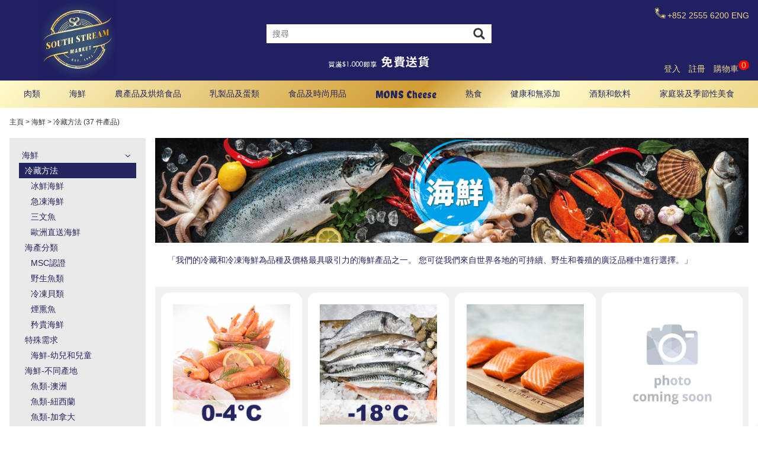

--- FILE ---
content_type: text/html; charset=utf-8
request_url: https://www.southstreammarket.com/zh/Products/Seafood-By%20Storage
body_size: 26401
content:
<!DOCTYPE html>

<html class="nologin zh" lang="zh-Hant">
<head>
	<meta name="viewport" content="width=device-width, initial-scale=1, maximum-scale=1" />
	
	
    <meta name="description" content="" />
    <link rel="stylesheet" href="https://cdnjs.cloudflare.com/ajax/libs/select2/4.0.3/css/select2.min.css" />

	<title>冷藏方法 - 南川市場</title>
	
	<meta property="og:url" content="https://www.southstreammarket.com/zh/Products/Seafood-By%20Storage" />
	<meta name="author" content="Popular IT Limited" />
	<link rel="canonical" href="/zh/Products/Seafood-By%20Storage" />
	<link rel="apple-touch-icon" sizes="180x180" href="/images/apple-touch-icon.png">
	<link rel="icon" type="image/png" sizes="32x32" href="/favicon-32x32.png">
	<link rel="icon" type="image/png" sizes="16x16" href="/favicon-16x16.png">
	<link rel="manifest" href="/site.webmanifest">
    <link rel="preconnect" href="https://fonts.gstatic.com">
    <link href="https://fonts.googleapis.com/css2?family=Chela One:wght@400&display=swap" rel="stylesheet">
	
	
		<link href="https://cdnjs.cloudflare.com/ajax/libs/font-awesome/4.7.0/css/font-awesome.min.css " rel="Stylesheet" type="text/css" />
		<link href="https://cdnjs.cloudflare.com/ajax/libs/sweetalert/1.1.3/sweetalert.min.css" rel="Stylesheet" type="text/css" />
		<link href="https://cdnjs.cloudflare.com/ajax/libs/magnific-popup.js/1.1.0/magnific-popup.min.css" rel="stylesheet" type="text/css" />
		<link rel="stylesheet" href="https://cdnjs.cloudflare.com/ajax/libs/izitoast/1.1.5/css/iziToast.min.css" />
		<link href="/css/bootstrap.min.css?v=GxJZ6qlawg47f5dAqUWkkC7xeUSoDDJvp7SEee2826M" rel="Stylesheet" type="text/css" />
		<link href="/css/site.min.css?v=URhD1ERP8OTB-M8T0JBzvXdusjt8adF82M-seF7FrrE" rel="Stylesheet" type="text/css" />
	
	
    <style>
        [data-name="Gourmet Rebels"] {
             font-family:'Chela One'; font-size:18px;
        }
    </style>
	<script type="text/javascript">
        var initEventsArray = []; function initScript(initEvent) { if (typeof initEvent === "function" && initEventsArray.indexOf(initEvent) < 0) initEventsArray.push(initEvent); }
	</script>
	<meta content="uu3e2xw4a6oa20wdjwae7i2kuph2zb" name="facebook-domain-verification"><style type="text/css">.sidepopup { position: fixed; left: auto; right:10px; width:105px; z-index:100; } @media screen and (max-width: 599px) { .sidepopup { width:60px; } } .footer h3 { color:inherit } .horizontal-list { flex-wrap:wrap; } #pay-notice { color:#000; font-weight:bold } .horizontal-list li { border-color:#EDEDED; } @media screen and (max-width: 959px) { .menu-mobile, .menu-cart, .menu-search, .menu-user { top: 0; } } .mfp-close-btn-in .mfp-close { color:#FFF; } .mfp-inline-holder .mfp-content { width:auto; } @media screen and (max-width: 599px) { .sidepopup, .news-sign { display:none !important; } } </style> <meta content="0699FEED24BB7D429ED0183DBB20E63B" name="msvalidate.01"><script>(function(w,d,t,r,u){var f,n,i;w[u]=w[u]||[],f=function(){var o={ti:"26054070"};o.q=w[u],w[u]=new UET(o),w[u].push("pageLoad")},n=d.createElement(t),n.src=r,n.async=1,n.onload=n.onreadystatechange=function(){var s=this.readyState;s&&s!=="loaded"&&s!=="complete"||(f(),n.onload=n.onreadystatechange=null)},i=d.getElementsByTagName(t)[0],i.parentNode.insertBefore(n,i)})(window,document,"script","//bat.bing.com/bat.js","uetq");</script> <script>(function(w,d,t,r,u){var f,n,i;w[u]=w[u]||[],f=function(){var o={ti:"26054070"};o.q=w[u],w[u]=new UET(o),w[u].push("pageLoad")},n=d.createElement(t),n.src=r,n.async=1,n.onload=n.onreadystatechange=function(){var s=this.readyState;s&&s!=="loaded"&&s!=="complete"||(f(),n.onload=n.onreadystatechange=null)},i=d.getElementsByTagName(t)[0],i.parentNode.insertBefore(n,i)})(window,document,"script","//bat.bing.com/bat.js","uetq");</script> <script async="" defer="defer" src="https://apis.google.com/js/platform.js?onload=renderBadge"></script><script>window.renderBadge = function() { var ratingBadgeContainer = document.createElement("div"); document.body.appendChild(ratingBadgeContainer); window.gapi.load('ratingbadge', function() { window.gapi.ratingbadge.render(ratingBadgeContainer, {"merchant_id": 119294265}); }); } </script>
	<!-- Google Tag Manager -->
	<script>
(function(w,d,s,l,i){w[l]=w[l]||[];w[l].push({'gtm.start':
new Date().getTime(),event:'gtm.js'});var f=d.getElementsByTagName(s)[0],
j=d.createElement(s),dl=l!='dataLayer'?'&l='+l:'';j.async=true;j.src=
'https://www.googletagmanager.com/gtm.js?id='+i+dl;f.parentNode.insertBefore(j,f);
})(window,document,'script','dataLayer','GTM-P9N2XFM');</script>
    <!-- End Google Tag Manager -->
    <!-- Global site tag (gtag.js) -->
    <script async src="https://www.googletagmanager.com/gtag/js?id=AW-842533321"></script>
    <script>
         window.dataLayer = window.dataLayer || [];
         function gtag(){dataLayer.push(arguments);}
         gtag('js', new Date());

         gtag('config', 'AW-842533321');
         //gtag('config', 'G-8MY66TMKT0');  // Google Analytics 4 property
    </script>
 

    <script type="text/javascript">
        (function () {
            var VARemoteLoadOptions = {
                whiteLabel: { id: 8, siteId: 2731, domain: 't.adotone.com' },
                locale: "en-US", mkt: true
            };
            (function (c, o, n, v, e, r, l, y) {
                c['VARemoteLoadOptions'] = e; r = o.createElement(n), l = o.getElementsByTagName(n)[0];
                r.async = 1; r.src = v; l.parentNode.insertBefore(r, l);
            })(window, document, 'script', 'https://cdn.adotone.com/javascripts/va.js', VARemoteLoadOptions);
        })();
    </script>
                
</head>
<body>
	<!--[if IE]>
	<div class="ie">
	<!--[/endif]-->
	<!--[if lte IE 9]>
		<div class="OldBrowser">
			<span>不支援IE9或以下版本的瀏覽器，請更新至最新的瀏覽器。&nbsp;</span><a href='https://windows.microsoft.com/en-us/internet-explorer/download-ie' target='_blank'>下載更新</a><br />
			<span>Not Support browser version IE9 or below, please upgrade your browser to latest version.&nbsp;</span><a href='https://windows.microsoft.com/en-us/internet-explorer/download-ie' target='_blank'>Download</a><br />
		</div>
	<![endif]-->
	<noscript>
		<div class="OldBrowser">
			<span>您的瀏覽器停用了 Javascript</span><br />
			<span>Javascript is disabled or not supported in your browser. Please enable javascript in setting for normal functionality and the best user experience.</span>
		</div>
	</noscript>
	<div id="fb-root"></div>
	
	<div id="page">
		<header class="section header">
			<div class="container">
				<div class="logo"><a href="/zh/" style="padding-left:50px;"><img alt="South Stream Market" src="/images/ssm_logo.png"></a></div>
				<div class="search-bar">
					<input id="searchPanel" type="text" placeholder="搜尋" />
					<a id="searchButton1" class="search-icon" href="javascript:void(0)" onclick="searchProducts(document.getElementById('searchPanel').value)"></a>
				</div>
				<a class="menu-mobile fa fa-navicon"></a>
				<a class="menu-user fa fa-user"></a>
				<a class="menu-search fa fa-search"></a>
				<a class="menu-cart fa fa-shopping-cart" href="/zh/Checkout/ShoppingCart"><span class="cart-count">0</span></a>
				<div class="top-remark">

					<img alt="Hotline" height="24" src="/images/icon_hotline.png" style="vertical-align:bottom;"><span><span class="mbhide">+852 </span>2555 6200</span>
					<a rel="alternate" class="locale-switch" hreflang="en" href="/en/Products/Seafood-By Storage">ENG</a>
					
				</div>
				<div class="user-account">
<a class="" href="/zh/Account/Login?ReturnUrl=%2Fzh%2FProducts%2FSeafood-By%2520Storage">登入</a> <a class="" href="/zh/Account/Register?ReturnUrl=%2Fzh%2FProducts%2FSeafood-By%2520Storage">註冊</a>					<a class="cart-link" href="/zh/Checkout/ShoppingCart">購物車<span class="cart-count">0</span></a>
				</div>
				<div class="top-notice">
					<img alt="" src="https://www.southstreammarket.com/upload/static/Banner%2Fdelivery%2FDelivery%20Charge%20Amount%20TC_400x72%20Frame.png">
				</div>
				<div class="cb"></div>
			</div>
		</header>
		<nav class="section navbar">
			<div class="container menu">
				<ul class="menu-list">
        <li>
            <a data-name="Meat" href="/zh/Products/Meat">肉類</a>
                <ul>
                        <li>
                            <a data-name="Meat-By Storage" href="/zh/Products/Meat-By%20Storage">冷藏方法</a>
                                <ul>
                                        <li><a data-name="Cavalier Wagyu" href="/zh/Products/Cavalier%20Wagyu">Cavalier 和牛及牛肉</a></li>
                                        <li><a data-name="Jack&#x27;s Creek Wagyu &amp; Black Angus Beef" href="/zh/Products/Jack%27s%20Creek%20Wagyu%20%26%20Black%20Angus%20Beef">Jack&#x27;s Creek 和牛及黑安格斯牛</a></li>
                                        <li><a data-name="Greater Omaha Angus Beef" href="/zh/Products/Greater%20Omaha%20Angus%20Beef">Greater Omaha 安格斯牛肉</a></li>
                                        <li><a data-name="TOMC (Arcadian) Organic Grass-Fed Beef" href="/zh/Products/TOMC%20(Arcadian)%20Organic%20Grass-Fed%20Beef">TOMC (Arcadian) 有機草飼牛</a></li>
                                        <li><a data-name="Rubia Gallega " href="/zh/Products/Rubia%20Gallega%20">西班牙Rubia Gallega牛肉</a></li>
                                        <li><a data-name="Iberico Pork " href="/zh/Products/Iberico%20Pork%20">西班牙伊比利亞黑毛豬</a></li>
                                        <li><a data-name="Bostock Brothers Organic Chicken " href="/zh/Products/Bostock%20Brothers%20Organic%20Chicken%20">Bostock Brothers 有機雞肉</a></li>
                                        <li><a data-name="PIO Yellow Chicken" href="/zh/Products/PIO%20Yellow%20Chicken">PIO 黃油雞</a></li>
                                        <li><a data-name="Fresh Meat" href="/zh/Products/Fresh%20Meat">冰鮮肉類</a></li>
                                        <li><a data-name="Frozen Meat" href="/zh/Products/Frozen%20Meat">急凍肉類</a></li>
                                </ul>
                        </li>
                        <li>
                            <a data-name="Meat-By Type" href="/zh/Products/Meat-By%20Type">肉類分類</a>
                                <ul>
                                        <li><a data-name="Beef" href="/zh/Products/Beef">牛肉</a></li>
                                        <li><a data-name="Beef (Flexible Cutting)" href="/zh/Products/Beef%20(Flexible%20Cutting)">牛肉 (自訂分切)</a></li>
                                        <li><a data-name="Steak " href="/zh/Products/Steak%20">牛扒</a></li>
                                        <li><a data-name="PrimalCuts" href="/zh/Products/PrimalCuts">原條肉類產品</a></li>
                                        <li><a data-name="Pork" href="/zh/Products/Pork">豬肉</a></li>
                                        <li><a data-name="Lamb" href="/zh/Products/Lamb">羊肉</a></li>
                                        <li><a data-name="Poultry" href="/zh/Products/Poultry">禽肉</a></li>
                                        <li><a data-name="Ground Meat" href="/zh/Products/Ground%20Meat">肉餡</a></li>
                                        <li><a data-name="Sausage, Ham &amp; Bacon" href="/zh/Products/Sausage,%20Ham%20%26%20Bacon">香腸&#x3001;火腿及加工肉製品</a></li>
                                        <li><a data-name="Ham" href="/zh/Products/Ham">火腿</a></li>
                                </ul>
                        </li>
                        <li>
                            <a data-name="Meat-Special Needs" href="/zh/Products/Meat-Special%20Needs">特殊需求</a>
                                <ul>
                                        <li><a data-name="Organic Meat" href="/zh/Products/Organic%20Meat">有機肉類</a></li>
                                        <li><a data-name="Halal Meat" href="/zh/Products/Halal%20Meat">清真肉類認證</a></li>
                                        <li><a data-name="Meat-Toddlers and Kids" href="/zh/Products/Meat-Toddlers%20and%20Kids">肉類-幼兒和兒童</a></li>
                                </ul>
                        </li>
                        <li>
                            <a data-name="Meat-By Country" href="/zh/Products/Meat-By%20Country">生產地</a>
                                <ul>
                                        <li><a data-name="New Zealand M" href="/zh/Products/New%20Zealand%20M">紐西蘭 </a></li>
                                        <li><a data-name="Australia M" href="/zh/Products/Australia%20M">澳洲</a></li>
                                        <li><a data-name="US M" href="/zh/Products/US%20M">美國</a></li>
                                        <li><a data-name="NZ and AUS M" href="/zh/Products/NZ%20and%20AUS%20M">紐西蘭及澳洲</a></li>
                                        <li><a data-name="Japan M" href="/zh/Products/Japan%20M">日本</a></li>
                                        <li><a data-name="Spain M" href="/zh/Products/Spain%20M">西班牙</a></li>
                                        <li><a data-name="Other Countries M" href="/zh/Products/Other%20Countries%20M">其他地方</a></li>
                                </ul>
                        </li>
                </ul>
        </li>
        <li>
            <a data-name="Seafood" href="/zh/Products/Seafood">海鮮</a>
                <ul>
                        <li>
                            <a data-name="Seafood-By Storage" href="/zh/Products/Seafood-By%20Storage">冷藏方法</a>
                                <ul>
                                        <li><a data-name="Fresh Seafood" href="/zh/Products/Fresh%20Seafood">冰鮮海鮮</a></li>
                                        <li><a data-name="Frozen Seafood" href="/zh/Products/Frozen%20Seafood">急凍海鮮</a></li>
                                        <li><a data-name="King Salmon" href="/zh/Products/King%20Salmon">三文魚</a></li>
                                        <li><a data-name="European Seafood" href="/zh/Products/European%20Seafood">歐洲直送海鮮</a></li>
                                </ul>
                        </li>
                        <li>
                            <a data-name="Seafood-By Type" href="/zh/Products/Seafood-By%20Type">海產分類</a>
                                <ul>
                                        <li><a data-name="MSC Certified" href="/zh/Products/MSC%20Certified">MSC認證</a></li>
                                        <li><a data-name="Wild Caught Fish" href="/zh/Products/Wild%20Caught%20Fish">野生魚類</a></li>
                                        <li><a data-name="Frozen Shellfish" href="/zh/Products/Frozen%20Shellfish">冷凍貝類</a></li>
                                        <li><a data-name="Smoked fish" href="/zh/Products/Smoked%20fish">煙熏魚</a></li>
                                        <li><a data-name="Luxury Seafood" href="/zh/Products/Luxury%20Seafood">矜貴海鮮</a></li>
                                </ul>
                        </li>
                        <li>
                            <a data-name="Seafood-Special Needs" href="/zh/Products/Seafood-Special%20Needs">特殊需求</a>
                                <ul>
                                        <li><a data-name="Seafood-Toddlers and Kids" href="/zh/Products/Seafood-Toddlers%20and%20Kids">海鮮-幼兒和兒童</a></li>
                                </ul>
                        </li>
                        <li>
                            <a data-name="Seafood-By Country" href="/zh/Products/Seafood-By%20Country">海鮮-不同產地</a>
                                <ul>
                                        <li><a data-name="Australia F" href="/zh/Products/Australia%20F">魚類-澳洲</a></li>
                                        <li><a data-name="New Zealand F" href="/zh/Products/New%20Zealand%20F">魚類-紐西蘭</a></li>
                                        <li><a data-name="Canada F" href="/zh/Products/Canada%20F">魚類-加拿大</a></li>
                                        <li><a data-name="US F" href="/zh/Products/US%20F">魚類-美國</a></li>
                                        <li><a data-name="Chile F" href="/zh/Products/Chile%20F">魚類-智利</a></li>
                                        <li><a data-name="Iceland F" href="/zh/Products/Iceland%20F">魚類-冰島</a></li>
                                        <li><a data-name="Singapore F" href="/zh/Products/Singapore%20F">魚類-新加坡</a></li>
                                        <li><a data-name="Japan F" href="/zh/Products/Japan%20F">魚類-日本</a></li>
                                        <li><a data-name="Other Countries F" href="/zh/Products/Other%20Countries%20F">魚類-其他地方</a></li>
                                </ul>
                        </li>
                </ul>
        </li>
        <li>
            <a data-name="Produce &amp; Bakery" href="/zh/Products/Produce%20%26%20Bakery">農產品及烘焙食品</a>
                <ul>
                        <li>
                            <a data-name="Bakery" href="/zh/Products/Bakery">烘焙食品</a>
                                <ul>
                                        <li><a data-name="Frozen Bakery" href="/zh/Products/Frozen%20Bakery">冷凍烘焙食品</a></li>
                                        <li><a data-name="Frozen Pies" href="/zh/Products/Frozen%20Pies">急凍批</a></li>
                                        <li><a data-name="Desserts &amp; Snacks" href="/zh/Products/Desserts%20%26%20Snacks">甜品及零食</a></li>
                                </ul>
                        </li>
                        <li>
                            <a data-name="Produce" href="/zh/Products/Produce">農產品</a>
                                <ul>
                                        <li><a data-name="Frozen Fruits &amp; Veggies" href="/zh/Products/Frozen%20Fruits%20%26%20Veggies">冷藏水果和蔬菜</a></li>
                                        <li><a data-name="Organic Fruits &amp; Veggies" href="/zh/Products/Organic%20Fruits%20%26%20Veggies">有機水果和蔬菜</a></li>
                                        <li><a data-name="Fresh Fruits &amp; Veggies" href="/zh/Products/Fresh%20Fruits%20%26%20Veggies">新鮮水果和蔬菜</a></li>
                                </ul>
                        </li>
                </ul>
        </li>
        <li>
            <a data-name="Dairy &amp; Eggs" href="/zh/Products/Dairy%20%26%20Eggs">乳製品及蛋類</a>
                <ul>
                        <li>
                            <a data-name="Eggs-Category" href="/zh/Products/Eggs-Category">蛋類</a>
                                <ul>
                                        <li><a data-name="Eggs" href="/zh/Products/Eggs">蛋類</a></li>
                                </ul>
                        </li>
                        <li>
                            <a data-name="Dairy" href="/zh/Products/Dairy">乳製品</a>
                                <ul>
                                        <li><a data-name="Cheese" href="/zh/Products/Cheese">芝士</a></li>
                                        <li><a data-name="Butter" href="/zh/Products/Butter">牛油</a></li>
                                        <li><a data-name="Milk &amp; Yogurt" href="/zh/Products/Milk%20%26%20Yogurt">牛奶及乳酪</a></li>
                                        <li><a data-name="Organic Dairy" href="/zh/Products/Organic%20Dairy">有機乳製品</a></li>
                                        <li><a data-name="Hard Cheese" href="/zh/Products/Hard%20Cheese">硬芝士</a></li>
                                        <li><a data-name="Soft Cheese" href="/zh/Products/Soft%20Cheese">軟芝士</a></li>
                                        <li><a data-name="Blue Cheese" href="/zh/Products/Blue%20Cheese">藍乳芝士</a></li>
                                </ul>
                        </li>
                        <li>
                            <a data-name="Dairy &amp; Eggs-By Country" href="/zh/Products/Dairy%20%26%20Eggs-By%20Country">乳製品及蛋類-不同產地</a>
                                <ul>
                                        <li><a data-name="Italy C" href="/zh/Products/Italy%20C">芝士-意大利</a></li>
                                        <li><a data-name="New Zealand C" href="/zh/Products/New%20Zealand%20C">芝士-紐西蘭</a></li>
                                        <li><a data-name="Greece C" href="/zh/Products/Greece%20C">芝士-希臘</a></li>
                                        <li><a data-name="UK C" href="/zh/Products/UK%20C">芝士-英國</a></li>
                                        <li><a data-name="Other Countries C" href="/zh/Products/Other%20Countries%20C">芝士-其他產地國</a></li>
                                </ul>
                        </li>
                </ul>
        </li>
        <li>
            <a data-name="Grocery &amp; Lifestyle" href="/zh/Products/Grocery%20%26%20Lifestyle">食品及時尚用品</a>
                <ul>
                        <li>
                            <a data-name="Grocery" href="/zh/Products/Grocery">貨品</a>
                                <ul>
                                        <li><a data-name="Jam, Honey &amp; Spreads" href="/zh/Products/Jam,%20Honey%20%26%20Spreads">果醬&#x3001;蜂蜜及蜂蜜製品</a></li>
                                        <li><a data-name="Oil" href="/zh/Products/Oil">食用油</a></li>
                                        <li><a data-name="Spices, Herbs and Hot Sauces" href="/zh/Products/Spices,%20Herbs%20and%20Hot%20Sauces">香料&#x3001;辣醬和調味料</a></li>
                                        <li><a data-name="Pasta &amp; Sauce" href="/zh/Products/Pasta%20%26%20Sauce">米&#x3001;麵&#x3001;意粉和醬料</a></li>
                                        <li><a data-name="Soup &amp; Broth" href="/zh/Products/Soup%20%26%20Broth">羹湯及上湯</a></li>
                                        <li><a data-name="Snacks" href="/zh/Products/Snacks">小食</a></li>
                                        <li><a data-name="Seasoning, Spices, Sugar &amp; Sweetener" href="/zh/Products/Seasoning,%20Spices,%20Sugar%20%26%20Sweetener">鹽&#x3001;糖和胡椒</a></li>
                                        <li><a data-name="Pickles and Canned" href="/zh/Products/Pickles%20and%20Canned">醃菜和罐頭</a></li>
                                </ul>
                        </li>
                        <li>
                            <a data-name="Grocery &amp; Lifestyle-Special Needs" href="/zh/Products/Grocery%20%26%20Lifestyle-Special%20Needs">食品及時尚用品-特殊需求</a>
                                <ul>
                                        <li><a data-name="Gluten Free Grocery" href="/zh/Products/Gluten%20Free%20Grocery">無麩質食品</a></li>
                                        <li><a data-name="Organic Grocery" href="/zh/Products/Organic%20Grocery">有機食品</a></li>
                                        <li><a data-name="Baby Care" href="/zh/Products/Baby%20Care">嬰兒護理</a></li>
                                </ul>
                        </li>
                        <li>
                            <a data-name="Household" href="/zh/Products/Household">家居用品</a>
                                <ul>
                                        <li><a data-name="Personal Care" href="/zh/Products/Personal%20Care">個人護理</a></li>
                                        <li><a data-name="Eco Friendly" href="/zh/Products/Eco%20Friendly">環保清潔用品</a></li>
                                        <li><a data-name="Organic Cleaning" href="/zh/Products/Organic%20Cleaning">有機清潔用品</a></li>
                                        <li><a data-name="Kitchen Aid" href="/zh/Products/Kitchen%20Aid">廚房用具</a></li>
                                        <li><a data-name="Kitchen Appliances &amp; Utensils" href="/zh/Products/Kitchen%20Appliances%20%26%20Utensils">廚房電器和用具</a></li>
                                </ul>
                        </li>
                </ul>
        </li>
        <li>
            <a data-name="Gourmet Rebels" href="/zh/Products/Gourmet%20Rebels">MONS Cheese</a>
        </li>
        <li>
            <a data-name="Delicatessen" href="/zh/Products/Delicatessen">熟食</a>
                <ul>
                        <li>
                            <a data-name="Delicatessen-By Type" href="/zh/Products/Delicatessen-By%20Type">熟食-不同類型</a>
                                <ul>
                                        <li><a data-name="Cured" href="/zh/Products/Cured">醃肉</a></li>
                                        <li><a data-name="Ready To Eat" href="/zh/Products/Ready%20To%20Eat">即食</a></li>
                                        <li><a data-name="Suckling Pig" href="/zh/Products/Suckling%20Pig">西班牙烤乳豬</a></li>
                                </ul>
                        </li>
                        <li>
                            <a data-name="Delicatessen-By Country" href="/zh/Products/Delicatessen-By%20Country">熟食-不同產地</a>
                                <ul>
                                        <li><a data-name="Italy D" href="/zh/Products/Italy%20D">熟食-意大利</a></li>
                                        <li><a data-name="Spain D" href="/zh/Products/Spain%20D">熟食-西班牙</a></li>
                                        <li><a data-name="UK D" href="/zh/Products/UK%20D">熟食-英國</a></li>
                                        <li><a data-name="Other Countries D" href="/zh/Products/Other%20Countries%20D">熟食-其他產地國</a></li>
                                </ul>
                        </li>
                </ul>
        </li>
        <li>
            <a data-name="Free From" href="/zh/Products/Free%20From">健康和無添加</a>
                <ul>
                        <li>
                            <a data-name="Free From-Organic" href="/zh/Products/Free%20From-Organic">有機系列</a>
                        </li>
                        <li>
                            <a data-name="Free From-Gluten Free" href="/zh/Products/Free%20From-Gluten%20Free">不含麩質食品</a>
                        </li>
                        <li>
                            <a data-name="Free From-Halal" href="/zh/Products/Free%20From-Halal">清真認證</a>
                        </li>
                        <li>
                            <a data-name="Free From-Vegetarian" href="/zh/Products/Free%20From-Vegetarian">素食</a>
                        </li>
                        <li>
                            <a data-name="Free From-Vegan" href="/zh/Products/Free%20From-Vegan">純素(嚴格素食)</a>
                        </li>
                        <li>
                            <a data-name="Free From-Ketogenic" href="/zh/Products/Free%20From-Ketogenic">生酮飲食</a>
                        </li>
                        <li>
                            <a data-name="Free From-Toddlers and Kids" href="/zh/Products/Free%20From-Toddlers%20and%20Kids">幼兒和兒童食品</a>
                        </li>
                </ul>
        </li>
        <li>
            <a data-name="Wines &amp; Beverages" href="/zh/Products/Wines%20%26%20Beverages">酒類和飲料</a>
                <ul>
                        <li>
                            <a data-name="Alcoholic" href="/zh/Products/Alcoholic">酒精類</a>
                                <ul>
                                        <li><a data-name="Sparkling Wine" href="/zh/Products/Sparkling%20Wine">氣泡酒</a></li>
                                        <li><a data-name="White Wine" href="/zh/Products/White%20Wine">白酒</a></li>
                                        <li><a data-name="Red Wine" href="/zh/Products/Red%20Wine">紅酒</a></li>
                                        <li><a data-name="Case_Offer" href="/zh/Products/Case_Offer">原箱優惠</a></li>
                                </ul>
                        </li>
                        <li>
                            <a data-name="Non-Alcoholic" href="/zh/Products/Non-Alcoholic">不含酒精</a>
                                <ul>
                                        <li><a data-name="Drinks" href="/zh/Products/Drinks">飲料</a></li>
                                        <li><a data-name="Water " href="/zh/Products/Water%20">水</a></li>
                                </ul>
                        </li>
                </ul>
        </li>
        <li>
            <a data-name="Family Pack &amp; Seasonal" href="/zh/Products/Family%20Pack%20%26%20Seasonal">家庭裝及季節性美食</a>
                <ul>
                        <li>
                            <a data-name="Bulk-Buy" href="/zh/Products/Bulk-Buy">家庭裝</a>
                                <ul>
                                        <li><a data-name="Bulk-Buy-Meat" href="/zh/Products/Bulk-Buy-Meat">肉類</a></li>
                                        <li><a data-name="Bulk-Buy-Seafood" href="/zh/Products/Bulk-Buy-Seafood">海產</a></li>
                                        <li><a data-name="Bulk-Buy-Cheese" href="/zh/Products/Bulk-Buy-Cheese">芝士</a></li>
                                        <li><a data-name="Bulk-Buy-Deli" href="/zh/Products/Bulk-Buy-Deli">熟食</a></li>
                                        <li><a data-name="Bulk-Buy-Fruits &amp; Veggies" href="/zh/Products/Bulk-Buy-Fruits%20%26%20Veggies">蔬果</a></li>
                                        <li><a data-name="Bulk-Buy-Wines &amp; Beverages" href="/zh/Products/Bulk-Buy-Wines%20%26%20Beverages">酒類和飲料</a></li>
                                </ul>
                        </li>
                        <li>
                            <a data-name="Seasonal" href="/zh/Products/Seasonal">季節性食品</a>
                                <ul>
                                        <li><a data-name="Party Food" href="/zh/Products/Party%20Food">派對精選</a></li>
                                        <li><a data-name="Festive" href="/zh/Products/Festive">節日精選美食</a></li>
                                        <li><a data-name="BBQ" href="/zh/Products/BBQ">燒烤之選</a></li>
                                        <li><a data-name="HotPot" href="/zh/Products/HotPot">火鍋及燒肉之選</a></li>
                                        <li><a data-name="Meat Balls" href="/zh/Products/Meat%20Balls">自家製肉丸</a></li>
                                </ul>
                        </li>
                </ul>
        </li>
</ul>
			</div>
			<div class="cb"></div>
		</nav>
		<div class="container section">
    <div class="breadcrumb">
	<ul class="multiple">
		<li><a href="/zh/">主頁</a></li>
				<li class="divider">></li>					<li><a href="/zh/Products/Seafood" class="item">海鮮</a></li>
				<li class="divider">></li>					<li class="current"><h1>冷藏方法 (37 件產品)</h1></li>
	</ul>
</div>
</div>
<div class="product-list-page container main section">
    <div class="col-main">
            <div class="category-desc bootstrap"><img alt="海鮮" data-mbsrc="https://www.southstreammarket.com/upload/static/Banner%2FSeafood%2FC%2Fm.png" src="https://www.southstreammarket.com/upload/static/Banner%2FSeafood%2FC%2Fd.png"><p class="p-4">「我們的冷藏和冷凍海鮮為品種及價格最具吸引力的海鮮產品之一。
您可從我們來自世界各地的可持續、野生和養殖的廣泛品種中進行選擇。」</p></div>

            <div class="sub-cat-list gridlayout col4">
                    <div class="sub-cat item">
                        <a class="cat-img" href="/zh/Products/Fresh%20Seafood">
                            <img src="/upload/products/pt4586014dc4f244b2ad99f3cede58267c.jpg?l=1598584460" alt="冰鮮海鮮" />
                        </a>
                        <a href="/zh/Products/Fresh%20Seafood">
                            <span class="cat-name">冰鮮海鮮</span>
                        </a>
                    </div>
                    <div class="sub-cat item">
                        <a class="cat-img" href="/zh/Products/Frozen%20Seafood">
                            <img src="/upload/products/pt8646191ef62f4df2aab92457fe57cde9.jpg?l=1598584488" alt="急凍海鮮" />
                        </a>
                        <a href="/zh/Products/Frozen%20Seafood">
                            <span class="cat-name">急凍海鮮</span>
                        </a>
                    </div>
                    <div class="sub-cat item">
                        <a class="cat-img" href="/zh/Products/King%20Salmon">
                            <img src="/upload/products/ptdd1ec67094c0478abd23d619fe92de7f.jpg?l=1684891586" alt="三文魚" />
                        </a>
                        <a href="/zh/Products/King%20Salmon">
                            <span class="cat-name">三文魚</span>
                        </a>
                    </div>
                    <div class="sub-cat item">
                        <a class="cat-img" href="/zh/Products/European%20Seafood">
                            <img src="/images/comming_soon.png" alt="歐洲直送海鮮" />
                        </a>
                        <a href="/zh/Products/European%20Seafood">
                            <span class="cat-name">歐洲直送海鮮</span>
                        </a>
                    </div>
            </div>
                        <h2 class="category-product-title">產品</h2>
                <div class="product-list gridlayout col4">
<div class="product-cell item " data-code="856002">
    <div class="product-wrapper">
        <a class="img-container" style="display:block" href="/zh/ProductDetail/FZ-New-Zealand-Wild-Caught-Orange-Roughy-fillets-180g">
            <img src="/upload/products/pt381c2dd3acdc4c60ab697f0cb945a032.jpg?l=1764140965" alt="急凍紐西蘭野生捕獲橘鱸魚柳180克*" data-productid="75fe5dff-735f-4adf-9def-25b5292f6b29">
        </a>
        <div class="info-container">
            <div class="p-description">
                <div class="p-name"><a href="/zh/ProductDetail/FZ-New-Zealand-Wild-Caught-Orange-Roughy-fillets-180g">急凍紐西蘭野生捕獲橘鱸魚柳180克*</a></div>
                <div class="p-price">
                    <a href="/zh/ProductDetail/FZ-New-Zealand-Wild-Caught-Orange-Roughy-fillets-180g">
                            <span class="p-weight">HK$45.0</span>
                        <span class="p-weight"> / 包</span>
                    </a>
                </div>
                
            </div>
            <div class="quick-order">
                <span class="addCartWidget"><a href="#" class="add"></a><input 
  type="text" class="qty-box" value="0" 
  data-productid="75fe5dff-735f-4adf-9def-25b5292f6b29" data-moq="1" 
  data-uom="包" data-maxValue="789" data-maxOrderQty="" /><a href="#" class="minus"></a></span><div class="wishlist" data-productid="75fe5dff-735f-4adf-9def-25b5292f6b29"></div>
            </div>
        </div>
    </div>
</div><div class="product-cell item " data-code="852001">
    <div class="product-wrapper">
        <a class="img-container" style="display:block" href="/zh/ProductDetail/FZ-US-Seremoni-Grade-Wild-Caught-Black-Cod-5-7LB">
            <img src="/upload/products/pt8821e90c44754086b8e4dfec0ed1d46c.jpg?l=1761120994" alt="急凍美國Seremoni Grade野生捕獲原條黑鱈魚5-7磅" data-productid="165c0499-c92c-41cd-be72-f206c4fe5680">
        </a>
        <div class="info-container">
            <div class="p-description">
                <div class="p-name"><a href="/zh/ProductDetail/FZ-US-Seremoni-Grade-Wild-Caught-Black-Cod-5-7LB">急凍美國Seremoni Grade野生捕獲原條黑鱈魚5-7磅</a></div>
                <div class="p-price">
                    <a href="/zh/ProductDetail/FZ-US-Seremoni-Grade-Wild-Caught-Black-Cod-5-7LB">
                            <span class="p-originPrice">HK$750.0</span><br />
                            <span class="p-discount">HK$675.0</span>
                        <span class="p-weight"> / 份</span>
                    </a>
                </div>
                
            </div>
            <div class="quick-order">
                <span class="addCartWidget"><a href="#" class="add"></a><input 
  type="text" class="qty-box" value="0" 
  data-productid="165c0499-c92c-41cd-be72-f206c4fe5680" data-moq="1" 
  data-uom="份" data-maxValue="3" data-maxOrderQty="" /><a href="#" class="minus"></a></span><div class="wishlist" data-productid="165c0499-c92c-41cd-be72-f206c4fe5680"></div>
            </div>
        </div>
    </div>
</div><div class="product-cell item " data-code="810007">
    <div class="product-wrapper">
        <a class="img-container" style="display:block" href="/zh/ProductDetail/Fz-Canada-Soaked-Red-Sea-Cucumber-400g">
            <img src="/upload/products/pt00d10f9456564727bb49d33437465a9d.jpg?l=1768383056" alt="急凍加拿大紅海參(已泡發)400克*" data-productid="eb8b525b-5443-4b3f-a808-7c4dbc65fa5a">
        </a>
        <div class="info-container">
            <div class="p-description">
                <div class="p-name"><a href="/zh/ProductDetail/Fz-Canada-Soaked-Red-Sea-Cucumber-400g">急凍加拿大紅海參(已泡發)400克*</a></div>
                <div class="p-price">
                    <a href="/zh/ProductDetail/Fz-Canada-Soaked-Red-Sea-Cucumber-400g">
                            <span class="p-originPrice">HK$76.0</span><br />
                            <span class="p-discount">HK$58.0</span>
                        <span class="p-weight"> / 包</span>
                    </a>
                </div>
                
            </div>
            <div class="quick-order">
                <span class="addCartWidget"><a href="#" class="add"></a><input 
  type="text" class="qty-box" value="0" 
  data-productid="eb8b525b-5443-4b3f-a808-7c4dbc65fa5a" data-moq="1" 
  data-uom="包" data-maxValue="428" data-maxOrderQty="" /><a href="#" class="minus"></a></span><div class="wishlist" data-productid="eb8b525b-5443-4b3f-a808-7c4dbc65fa5a"></div>
            </div>
        </div>
    </div>
</div><div class="product-cell item " data-code="578002">
    <div class="product-wrapper">
        <a class="img-container" style="display:block" href="/zh/ProductDetail/FZ-Homemade-Natural-Fish-Broth-500g-HK">
            <img src="/upload/products/ptcc39e3d5b7d34f07bd67ccbc9e6d9f19.jpg?l=1747280690" alt="急凍自家製天然魚湯 500克 - 香港製造*" data-productid="825ed136-deff-4cfe-9c9e-8d50adabdf98">
        </a>
        <div class="info-container">
            <div class="p-description">
                <div class="p-name"><a href="/zh/ProductDetail/FZ-Homemade-Natural-Fish-Broth-500g-HK">急凍自家製天然魚湯 500克 - 香港製造*</a></div>
                <div class="p-price">
                    <a href="/zh/ProductDetail/FZ-Homemade-Natural-Fish-Broth-500g-HK">
                            <span class="p-weight">HK$88.0</span>
                        <span class="p-weight"> / 包</span>
                    </a>
                </div>
                
            </div>
            <div class="quick-order">
                <span class="addCartWidget"><a href="#" class="add"></a><input 
  type="text" class="qty-box" value="0" 
  data-productid="825ed136-deff-4cfe-9c9e-8d50adabdf98" data-moq="1" 
  data-uom="包" data-maxValue="2" data-maxOrderQty="" /><a href="#" class="minus"></a></span><div class="wishlist" data-productid="825ed136-deff-4cfe-9c9e-8d50adabdf98"></div>
            </div>
        </div>
    </div>
</div><div class="product-cell item " data-code="845004">
    <div class="product-wrapper">
        <a class="img-container" style="display:block" href="/zh/ProductDetail/FZ-Scottish-Loch-Duart-Salmon-Fillet-baby-size-100g">
            <img src="/upload/products/ptdbb6c0812a4e4632a273f7ab5c86f9f7.jpg?l=1764294130" alt="急凍蘇格蘭Loch Duart 三文魚(嬰兒包裝) 100克" data-productid="7ba54a74-5221-4412-9c5d-f76051e28d91">
        </a>
        <div class="info-container">
            <div class="p-description">
                <div class="p-name"><a href="/zh/ProductDetail/FZ-Scottish-Loch-Duart-Salmon-Fillet-baby-size-100g">急凍蘇格蘭Loch Duart 三文魚(嬰兒包裝) 100克</a></div>
                <div class="p-price">
                    <a href="/zh/ProductDetail/FZ-Scottish-Loch-Duart-Salmon-Fillet-baby-size-100g">
                            <span class="p-weight">HK$60.0</span>
                        <span class="p-weight"> / 包</span>
                    </a>
                </div>
                
            </div>
            <div class="quick-order">
                <span class="addCartWidget"><a href="#" class="add"></a><input 
  type="text" class="qty-box" value="0" 
  data-productid="7ba54a74-5221-4412-9c5d-f76051e28d91" data-moq="1" 
  data-uom="包" data-maxValue="3" data-maxOrderQty="" /><a href="#" class="minus"></a></span><div class="wishlist" data-productid="7ba54a74-5221-4412-9c5d-f76051e28d91"></div>
            </div>
        </div>
    </div>
</div><div class="product-cell item " data-code="845002">
    <div class="product-wrapper">
        <a class="img-container" style="display:block" href="/zh/ProductDetail/FZ-Scottish-Loch-Duart-Salmon-Whole-Side-Fillet">
            <img src="/upload/products/pt80e2f51a404246c1be934a3a88d1015d.jpg?l=1767077247" alt="急凍蘇格蘭Loch Duart 全邊三文魚柳" data-productid="4d84c752-4f01-4b75-8496-1d2b5473c060">
        </a>
        <div class="info-container">
            <div class="p-description">
                <div class="p-name"><a href="/zh/ProductDetail/FZ-Scottish-Loch-Duart-Salmon-Whole-Side-Fillet">急凍蘇格蘭Loch Duart 全邊三文魚柳</a></div>
                <div class="p-price">
                    <a href="/zh/ProductDetail/FZ-Scottish-Loch-Duart-Salmon-Whole-Side-Fillet">
                            <span class="p-weight">HK$1020.0</span>
                        <span class="p-weight"> / 份</span>
                    </a>
                </div>
                
            </div>
            <div class="quick-order">
                <span class="addCartWidget"><a href="#" class="add"></a><input 
  type="text" class="qty-box" value="0" 
  data-productid="4d84c752-4f01-4b75-8496-1d2b5473c060" data-moq="1" 
  data-uom="份" data-maxValue="43" data-maxOrderQty="" /><a href="#" class="minus"></a></span><div class="wishlist" data-productid="4d84c752-4f01-4b75-8496-1d2b5473c060"></div>
            </div>
        </div>
    </div>
</div><div class="product-cell item " data-code="847011">
    <div class="product-wrapper">
        <a class="img-container" style="display:block" href="/zh/ProductDetail/FZ-Morocco-Hispamare-Gambero-Rosso-M-20-30-500g">
            <img src="/upload/products/pt902e4bb1f2904df5bc45c872f834e3a2.jpg?l=1768383268" alt=" 急凍Hispamare紅蝦 M(20-30)500克*" data-productid="63d82acb-347a-4b63-bfa8-93901b01aea6">
        </a>
        <div class="info-container">
            <div class="p-description">
                <div class="p-name"><a href="/zh/ProductDetail/FZ-Morocco-Hispamare-Gambero-Rosso-M-20-30-500g"> 急凍Hispamare紅蝦 M(20-30)500克*</a></div>
                <div class="p-price">
                    <a href="/zh/ProductDetail/FZ-Morocco-Hispamare-Gambero-Rosso-M-20-30-500g">
                            <span class="p-originPrice">HK$428.0</span><br />
                            <span class="p-discount">HK$363.0</span>
                        <span class="p-weight"> / 包</span>
                    </a>
                </div>
                
            </div>
            <div class="quick-order">
                <span class="addCartWidget"><a href="#" class="add"></a><input 
  type="text" class="qty-box" value="0" 
  data-productid="63d82acb-347a-4b63-bfa8-93901b01aea6" data-moq="1" 
  data-uom="包" data-maxValue="87" data-maxOrderQty="" /><a href="#" class="minus"></a></span><div class="wishlist" data-productid="63d82acb-347a-4b63-bfa8-93901b01aea6"></div>
            </div>
        </div>
    </div>
</div><div class="product-cell item " data-code="847009">
    <div class="product-wrapper">
        <a class="img-container" style="display:block" href="/zh/ProductDetail/FZ-Morocco-Hispamare-Gambero-Rosso-XL-10-15-500g">
            <img src="/upload/products/pt6bbbb938b9b64cdb8717d6fb0350b4d0.jpg?l=1768383243" alt=" 急凍Hispamare 紅蝦 XL(10-15)500克*" data-productid="1409a619-0cbc-4b74-8df7-a46ac0a7059a">
        </a>
        <div class="info-container">
            <div class="p-description">
                <div class="p-name"><a href="/zh/ProductDetail/FZ-Morocco-Hispamare-Gambero-Rosso-XL-10-15-500g"> 急凍Hispamare 紅蝦 XL(10-15)500克*</a></div>
                <div class="p-price">
                    <a href="/zh/ProductDetail/FZ-Morocco-Hispamare-Gambero-Rosso-XL-10-15-500g">
                            <span class="p-originPrice">HK$579.0</span><br />
                            <span class="p-discount">HK$463.0</span>
                        <span class="p-weight"> / 包</span>
                    </a>
                </div>
                
            </div>
            <div class="quick-order">
                <span class="addCartWidget"><a href="#" class="add"></a><input 
  type="text" class="qty-box" value="0" 
  data-productid="1409a619-0cbc-4b74-8df7-a46ac0a7059a" data-moq="1" 
  data-uom="包" data-maxValue="218" data-maxOrderQty="" /><a href="#" class="minus"></a></span><div class="wishlist" data-productid="1409a619-0cbc-4b74-8df7-a46ac0a7059a"></div>
            </div>
        </div>
    </div>
</div><div class="product-cell item " data-code="847003">
    <div class="product-wrapper">
        <a class="img-container" style="display:block" href="/zh/ProductDetail/FZ-Spain-Hispamare-Wild-Caught-Carpaccio-Carabinero-60g">
            <img src="/upload/products/pte7b3004cfa60428b930f9a69809116b4.jpg?l=1768383207" alt="急凍西班牙Hispamare野生紅蝦薄切60克*" data-productid="974af6d6-1171-4a56-a273-2c341cbd321b">
        </a>
        <div class="info-container">
            <div class="p-description">
                <div class="p-name"><a href="/zh/ProductDetail/FZ-Spain-Hispamare-Wild-Caught-Carpaccio-Carabinero-60g">急凍西班牙Hispamare野生紅蝦薄切60克*</a></div>
                <div class="p-price">
                    <a href="/zh/ProductDetail/FZ-Spain-Hispamare-Wild-Caught-Carpaccio-Carabinero-60g">
                            <span class="p-originPrice">HK$128.0</span><br />
                            <span class="p-discount">HK$98.0</span>
                        <span class="p-weight"> / 包</span>
                    </a>
                </div>
                
            </div>
            <div class="quick-order">
                <span class="addCartWidget"><a href="#" class="add"></a><input 
  type="text" class="qty-box" value="0" 
  data-productid="974af6d6-1171-4a56-a273-2c341cbd321b" data-moq="1" 
  data-uom="包" data-maxValue="121" data-maxOrderQty="1" /><a href="#" class="minus"></a></span><div class="wishlist" data-productid="974af6d6-1171-4a56-a273-2c341cbd321b"></div>
            </div>
        </div>
    </div>
</div><div class="product-cell item " data-code="572037">
    <div class="product-wrapper">
        <a class="img-container" style="display:block" href="/zh/ProductDetail/FZ-Spain-OSO-LA-Gambas-De-Madagascar-Carpaccio-320g">
            <img src="/upload/products/pt5db63460acfa4f2987917d524943ae82.jpg?l=1768383085" alt=" 急凍西班牙 OSO LA Gambas 馬達加斯加生蝦薄切320克*" data-productid="a91c6c6d-f63f-456f-be70-53e75958a158">
        </a>
        <div class="info-container">
            <div class="p-description">
                <div class="p-name"><a href="/zh/ProductDetail/FZ-Spain-OSO-LA-Gambas-De-Madagascar-Carpaccio-320g"> 急凍西班牙 OSO LA Gambas 馬達加斯加生蝦薄切320克*</a></div>
                <div class="p-price">
                    <a href="/zh/ProductDetail/FZ-Spain-OSO-LA-Gambas-De-Madagascar-Carpaccio-320g">
                            <span class="p-originPrice">HK$320.0</span><br />
                            <span class="p-discount">HK$200.0</span>
                        <span class="p-weight"> / 包</span>
                    </a>
                </div>
                
            </div>
            <div class="quick-order">
                <span class="addCartWidget"><a href="#" class="add"></a><input 
  type="text" class="qty-box" value="0" 
  data-productid="a91c6c6d-f63f-456f-be70-53e75958a158" data-moq="1" 
  data-uom="包" data-maxValue="110" data-maxOrderQty="" /><a href="#" class="minus"></a></span><div class="wishlist" data-productid="a91c6c6d-f63f-456f-be70-53e75958a158"></div>
            </div>
        </div>
    </div>
</div><div class="product-cell item " data-code="740001">
    <div class="product-wrapper">
        <a class="img-container" style="display:block" href="/zh/ProductDetail/Indonesian-Ocean-Source-Pasteurized-Cooked-Crab-Meat-Claw-Meat-227g">
            <img src="/upload/products/pt8c0f13a0e9364c58be515636ad4d5815.jpeg?l=1765790356" alt="印尼Ocean Source 罐裝熟蟹肉(蟹腳肉) 227克*" data-productid="6dc08e64-2bb7-4ff4-86d5-372db5f70bf9">
        </a>
        <div class="info-container">
            <div class="p-description">
                <div class="p-name"><a href="/zh/ProductDetail/Indonesian-Ocean-Source-Pasteurized-Cooked-Crab-Meat-Claw-Meat-227g">印尼Ocean Source 罐裝熟蟹肉(蟹腳肉) 227克*</a></div>
                <div class="p-price">
                    <a href="/zh/ProductDetail/Indonesian-Ocean-Source-Pasteurized-Cooked-Crab-Meat-Claw-Meat-227g">
                            <span class="p-weight">HK$92.0</span>
                        <span class="p-weight"> / 件</span>
                    </a>
                </div>
                
            </div>
            <div class="quick-order">
                <span class="addCartWidget"><a href="#" class="add"></a><input 
  type="text" class="qty-box" value="0" 
  data-productid="6dc08e64-2bb7-4ff4-86d5-372db5f70bf9" data-moq="1" 
  data-uom="件" data-maxValue="2" data-maxOrderQty="" /><a href="#" class="minus"></a></span><div class="wishlist" data-productid="6dc08e64-2bb7-4ff4-86d5-372db5f70bf9"></div>
            </div>
        </div>
    </div>
</div><div class="product-cell item " data-code="572035">
    <div class="product-wrapper">
        <a class="img-container" style="display:block" href="/zh/ProductDetail/FZ-Turkish-Seabass-Fillet-140-180g-pc">
            <img src="/upload/products/pta0290b747af246a388e6335abbfee786.jpg?l=1758073687" alt="急凍土耳其海鱸魚柳 140-180克" data-productid="6bcbbe5e-f5d5-4811-ba92-ba129daf1436">
        </a>
        <div class="info-container">
            <div class="p-description">
                <div class="p-name"><a href="/zh/ProductDetail/FZ-Turkish-Seabass-Fillet-140-180g-pc">急凍土耳其海鱸魚柳 140-180克</a></div>
                <div class="p-price">
                    <a href="/zh/ProductDetail/FZ-Turkish-Seabass-Fillet-140-180g-pc">
                            <span class="p-weight">HK$77.4</span>
                        <span class="p-weight"> / 份</span>
                    </a>
                </div>
                
            </div>
            <div class="quick-order">
                <span class="addCartWidget"><a href="#" class="add"></a><input 
  type="text" class="qty-box" value="0" 
  data-productid="6bcbbe5e-f5d5-4811-ba92-ba129daf1436" data-moq="1" 
  data-uom="份" data-maxValue="230" data-maxOrderQty="" /><a href="#" class="minus"></a></span><div class="wishlist" data-productid="6bcbbe5e-f5d5-4811-ba92-ba129daf1436"></div>
            </div>
        </div>
    </div>
</div><div class="product-cell item " data-code="832005">
    <div class="product-wrapper">
        <a class="img-container" style="display:block" href="/zh/ProductDetail/FZ-Spain-Royal-Turbot-Fillet-pc">
            <img src="/upload/products/pt21bf769cb78c483385f264bba30b7029.jpg?l=1768806739" alt="急凍西班牙Royal多寶魚柳(原件)" data-productid="15d71627-9ead-4afb-8d2c-16ff49c20e77">
        </a>
        <div class="info-container">
            <div class="p-description">
                <div class="p-name"><a href="/zh/ProductDetail/FZ-Spain-Royal-Turbot-Fillet-pc">急凍西班牙Royal多寶魚柳(原件)</a></div>
                <div class="p-price">
                    <a href="/zh/ProductDetail/FZ-Spain-Royal-Turbot-Fillet-pc">
                            <span class="p-originPrice">HK$240.0</span><br />
                            <span class="p-discount">HK$179.0</span>
                        <span class="p-weight"> / 份</span>
                    </a>
                </div>
                
            </div>
            <div class="quick-order">
                <span class="addCartWidget"><a href="#" class="add"></a><input 
  type="text" class="qty-box" value="0" 
  data-productid="15d71627-9ead-4afb-8d2c-16ff49c20e77" data-moq="1" 
  data-uom="份" data-maxValue="106" data-maxOrderQty="" /><a href="#" class="minus"></a></span><div class="wishlist" data-productid="15d71627-9ead-4afb-8d2c-16ff49c20e77"></div>
            </div>
        </div>
    </div>
</div><div class="product-cell item " data-code="832004">
    <div class="product-wrapper">
        <a class="img-container" style="display:block" href="/zh/ProductDetail/FZ-Spain-Classic-Turbot-Fillet-2pcs-250g">
            <img src="/upload/products/pt2fa45fd973a940b891986c987dd3e117.jpg?l=1768802725" alt="急凍西班牙Classic多寶魚柳2件 250克*" data-productid="a6568332-8216-44f3-8962-73a5d0459ecb">
        </a>
        <div class="info-container">
            <div class="p-description">
                <div class="p-name"><a href="/zh/ProductDetail/FZ-Spain-Classic-Turbot-Fillet-2pcs-250g">急凍西班牙Classic多寶魚柳2件 250克*</a></div>
                <div class="p-price">
                    <a href="/zh/ProductDetail/FZ-Spain-Classic-Turbot-Fillet-2pcs-250g">
                            <span class="p-originPrice">HK$125.0</span><br />
                            <span class="p-discount">HK$106.0</span>
                        <span class="p-weight"> / 包</span>
                    </a>
                </div>
                
            </div>
            <div class="quick-order">
                <span class="addCartWidget"><a href="#" class="add"></a><input 
  type="text" class="qty-box" value="0" 
  data-productid="a6568332-8216-44f3-8962-73a5d0459ecb" data-moq="1" 
  data-uom="包" data-maxValue="95" data-maxOrderQty="" /><a href="#" class="minus"></a></span><div class="wishlist" data-productid="a6568332-8216-44f3-8962-73a5d0459ecb"></div>
            </div>
        </div>
    </div>
</div><div class="product-cell item " data-code="832002">
    <div class="product-wrapper">
        <a class="img-container" style="display:block" href="/zh/ProductDetail/FZ-Spain-Premium-Turbot-Portion-2pcs-260g">
            <img src="/upload/products/pta6a2aef44d3947dbbb9965e524ed9cae.jpg?l=1768806796" alt="急凍西班牙Premium多寶魚切件(2件)260克*" data-productid="8c586b75-c560-4e46-ba82-97c17e058e7d">
        </a>
        <div class="info-container">
            <div class="p-description">
                <div class="p-name"><a href="/zh/ProductDetail/FZ-Spain-Premium-Turbot-Portion-2pcs-260g">急凍西班牙Premium多寶魚切件(2件)260克*</a></div>
                <div class="p-price">
                    <a href="/zh/ProductDetail/FZ-Spain-Premium-Turbot-Portion-2pcs-260g">
                            <span class="p-weight">HK$149.0</span>
                        <span class="p-weight"> / 包</span>
                    </a>
                </div>
                
            </div>
            <div class="quick-order">
                <span class="addCartWidget"><a href="#" class="add"></a><input 
  type="text" class="qty-box" value="0" 
  data-productid="8c586b75-c560-4e46-ba82-97c17e058e7d" data-moq="1" 
  data-uom="包" data-maxValue="174" data-maxOrderQty="" /><a href="#" class="minus"></a></span><div class="wishlist" data-productid="8c586b75-c560-4e46-ba82-97c17e058e7d"></div>
            </div>
        </div>
    </div>
</div><div class="product-cell item " data-code="829005">
    <div class="product-wrapper">
        <a class="img-container" style="display:block" href="/zh/ProductDetail/FZ-Vietnam-Black-Tiger-Shrimp-Meat-21-25-500g">
            <img src="/upload/products/pt1a870ef4565340678162343ef5ac8280.jpg?l=1752141590" alt="急凍越南黑虎蝦(21/25) 500克*" data-productid="4844d3af-492b-4832-90ae-d3c5e047538f">
        </a>
        <div class="info-container">
            <div class="p-description">
                <div class="p-name"><a href="/zh/ProductDetail/FZ-Vietnam-Black-Tiger-Shrimp-Meat-21-25-500g">急凍越南黑虎蝦(21/25) 500克*</a></div>
                <div class="p-price">
                    <a href="/zh/ProductDetail/FZ-Vietnam-Black-Tiger-Shrimp-Meat-21-25-500g">
                            <span class="p-weight">HK$95.0</span>
                        <span class="p-weight"> / 包</span>
                    </a>
                </div>
                
            </div>
            <div class="quick-order">
                <span class="addCartWidget"><a href="#" class="add"></a><input 
  type="text" class="qty-box" value="0" 
  data-productid="4844d3af-492b-4832-90ae-d3c5e047538f" data-moq="1" 
  data-uom="包" data-maxValue="25" data-maxOrderQty="" /><a href="#" class="minus"></a></span><div class="wishlist" data-productid="4844d3af-492b-4832-90ae-d3c5e047538f"></div>
            </div>
        </div>
    </div>
</div><div class="product-cell item " data-code="829002">
    <div class="product-wrapper">
        <a class="img-container" style="display:block" href="/zh/ProductDetail/FZ-Vietnam-Black-Tiger-Shrimp-Meat-16-20-500g">
            <img src="/upload/products/ptf0e5881b493e410f875ff3109c4cbc86.jpg?l=1758073740" alt="急凍越南黑虎蝦(16/20) 500克*" data-productid="7fa9d296-262e-441f-863e-8dbaceb0afc2">
        </a>
        <div class="info-container">
            <div class="p-description">
                <div class="p-name"><a href="/zh/ProductDetail/FZ-Vietnam-Black-Tiger-Shrimp-Meat-16-20-500g">急凍越南黑虎蝦(16/20) 500克*</a></div>
                <div class="p-price">
                    <a href="/zh/ProductDetail/FZ-Vietnam-Black-Tiger-Shrimp-Meat-16-20-500g">
                            <span class="p-weight">HK$106.0</span>
                        <span class="p-weight"> / 包</span>
                    </a>
                </div>
                
            </div>
            <div class="quick-order">
                <span class="addCartWidget"><a href="#" class="add"></a><input 
  type="text" class="qty-box" value="0" 
  data-productid="7fa9d296-262e-441f-863e-8dbaceb0afc2" data-moq="1" 
  data-uom="包" data-maxValue="53" data-maxOrderQty="" /><a href="#" class="minus"></a></span><div class="wishlist" data-productid="7fa9d296-262e-441f-863e-8dbaceb0afc2"></div>
            </div>
        </div>
    </div>
</div><div class="product-cell item " data-code="829001">
    <div class="product-wrapper">
        <a class="img-container" style="display:block" href="/zh/ProductDetail/FZ-Vietnam-Black-Tiger-Shrimp-Meat-16-20-1kg">
            <img src="/upload/products/pt24668a4267ff4153a96f349ebac9a606.jpg?l=1768383161" alt="急凍越南黑虎蝦(16/20) 1千克*" data-productid="c849bcb0-fd71-4d3c-9849-e012d977dc7f">
        </a>
        <div class="info-container">
            <div class="p-description">
                <div class="p-name"><a href="/zh/ProductDetail/FZ-Vietnam-Black-Tiger-Shrimp-Meat-16-20-1kg">急凍越南黑虎蝦(16/20) 1千克*</a></div>
                <div class="p-price">
                    <a href="/zh/ProductDetail/FZ-Vietnam-Black-Tiger-Shrimp-Meat-16-20-1kg">
                            <span class="p-originPrice">HK$198.0</span><br />
                            <span class="p-discount">HK$147.0</span>
                        <span class="p-weight"> / 包</span>
                    </a>
                </div>
                
            </div>
            <div class="quick-order">
                <span class="addCartWidget"><a href="#" class="add"></a><input 
  type="text" class="qty-box" value="0" 
  data-productid="c849bcb0-fd71-4d3c-9849-e012d977dc7f" data-moq="1" 
  data-uom="包" data-maxValue="99" data-maxOrderQty="" /><a href="#" class="minus"></a></span><div class="wishlist" data-productid="c849bcb0-fd71-4d3c-9849-e012d977dc7f"></div>
            </div>
        </div>
    </div>
</div><div class="product-cell item " data-code="574080">
    <div class="product-wrapper">
        <a class="img-container" style="display:block" href="/zh/ProductDetail/FZ-NZ-Wild-Caught-Tarakihi-Fillet-300g">
            <img src="/upload/products/ptb5a41306a43f4f5fac95123eac415ee9.png?l=1767077022" alt="急凍紐西蘭野生捕獲龍尖魚柳300克*" data-productid="94a008cf-f0ac-4fd1-a266-906ac3d3d0f3">
        </a>
        <div class="info-container">
            <div class="p-description">
                <div class="p-name"><a href="/zh/ProductDetail/FZ-NZ-Wild-Caught-Tarakihi-Fillet-300g">急凍紐西蘭野生捕獲龍尖魚柳300克*</a></div>
                <div class="p-price">
                    <a href="/zh/ProductDetail/FZ-NZ-Wild-Caught-Tarakihi-Fillet-300g">
                            <span class="p-weight">HK$79.0</span>
                        <span class="p-weight"> / 包</span>
                    </a>
                </div>
                
            </div>
            <div class="quick-order">
                <span class="addCartWidget"><a href="#" class="add"></a><input 
  type="text" class="qty-box" value="0" 
  data-productid="94a008cf-f0ac-4fd1-a266-906ac3d3d0f3" data-moq="1" 
  data-uom="包" data-maxValue="39" data-maxOrderQty="" /><a href="#" class="minus"></a></span><div class="wishlist" data-productid="94a008cf-f0ac-4fd1-a266-906ac3d3d0f3"></div>
            </div>
        </div>
    </div>
</div><div class="product-cell item " data-code="574079">
    <div class="product-wrapper">
        <a class="img-container" style="display:block" href="/zh/ProductDetail/FZ-NZ-Wild-Caught-Tarakihi-Fillet">
            <img src="/upload/products/pt4ecdb86f04094cb399aa07c41f6e7355.png?l=1754965175" alt="急凍紐西蘭野生捕獲龍尖魚柳*" data-productid="55ea6fb6-cf05-4c27-acca-c0818948ea21">
        </a>
        <div class="info-container">
            <div class="p-description">
                <div class="p-name"><a href="/zh/ProductDetail/FZ-NZ-Wild-Caught-Tarakihi-Fillet">急凍紐西蘭野生捕獲龍尖魚柳*</a></div>
                <div class="p-price">
                    <a href="/zh/ProductDetail/FZ-NZ-Wild-Caught-Tarakihi-Fillet">
                            <span class="p-weight">HK$50.0</span>
                        <span class="p-weight"> / 份</span>
                    </a>
                </div>
                
            </div>
            <div class="quick-order">
                <span class="addCartWidget"><a href="#" class="add"></a><input 
  type="text" class="qty-box" value="0" 
  data-productid="55ea6fb6-cf05-4c27-acca-c0818948ea21" data-moq="1" 
  data-uom="份" data-maxValue="258" data-maxOrderQty="" /><a href="#" class="minus"></a></span><div class="wishlist" data-productid="55ea6fb6-cf05-4c27-acca-c0818948ea21"></div>
            </div>
        </div>
    </div>
</div><div class="product-cell item " data-code="574075">
    <div class="product-wrapper">
        <a class="img-container" style="display:block" href="/zh/ProductDetail/FZ-NZ-Wild-Caught-Monkfish-Fillet-2-3-pcs-400g">
            <img src="/upload/products/ptbb87e07eb64c44bf852c8ba362ed498c.jpg?l=1761874739" alt="急凍紐西蘭野生捕獲鮟鱇魚柳(2-3件裝) 400克*" data-productid="c1295ae0-186e-4865-8438-5c51ecacc1e9">
        </a>
        <div class="info-container">
            <div class="p-description">
                <div class="p-name"><a href="/zh/ProductDetail/FZ-NZ-Wild-Caught-Monkfish-Fillet-2-3-pcs-400g">急凍紐西蘭野生捕獲鮟鱇魚柳(2-3件裝) 400克*</a></div>
                <div class="p-price">
                    <a href="/zh/ProductDetail/FZ-NZ-Wild-Caught-Monkfish-Fillet-2-3-pcs-400g">
                            <span class="p-weight">HK$88.0</span>
                        <span class="p-weight"> / 包</span>
                    </a>
                </div>
                
            </div>
            <div class="quick-order">
                <span class="addCartWidget"><a href="#" class="add"></a><input 
  type="text" class="qty-box" value="0" 
  data-productid="c1295ae0-186e-4865-8438-5c51ecacc1e9" data-moq="1" 
  data-uom="包" data-maxValue="38" data-maxOrderQty="" /><a href="#" class="minus"></a></span><div class="wishlist" data-productid="c1295ae0-186e-4865-8438-5c51ecacc1e9"></div>
            </div>
        </div>
    </div>
</div><div class="product-cell item " data-code="574074">
    <div class="product-wrapper">
        <a class="img-container" style="display:block" href="/zh/ProductDetail/FZ-NZ-Wild-Caught-Monkfish-Fillet">
            <img src="/upload/products/ptf810b47b9e70406baa54d1a0007ff929.png?l=1754965107" alt="急凍紐西蘭野生捕獲鮟鱇魚柳(件)" data-productid="91aec40d-4d2d-4288-be94-355ce0dd9556">
        </a>
        <div class="info-container">
            <div class="p-description">
                <div class="p-name"><a href="/zh/ProductDetail/FZ-NZ-Wild-Caught-Monkfish-Fillet">急凍紐西蘭野生捕獲鮟鱇魚柳(件)</a></div>
                <div class="p-price">
                    <a href="/zh/ProductDetail/FZ-NZ-Wild-Caught-Monkfish-Fillet">
                            <span class="p-weight">HK$47.5</span>
                        <span class="p-weight"> / 份</span>
                    </a>
                </div>
                
            </div>
            <div class="quick-order">
                <span class="addCartWidget"><a href="#" class="add"></a><input 
  type="text" class="qty-box" value="0" 
  data-productid="91aec40d-4d2d-4288-be94-355ce0dd9556" data-moq="1" 
  data-uom="份" data-maxValue="407" data-maxOrderQty="" /><a href="#" class="minus"></a></span><div class="wishlist" data-productid="91aec40d-4d2d-4288-be94-355ce0dd9556"></div>
            </div>
        </div>
    </div>
</div><div class="product-cell item " data-code="574073">
    <div class="product-wrapper">
        <a class="img-container" style="display:block" href="/zh/ProductDetail/FZ-NZ-Wild-Caught-Dory-Fillet-2-3pcs-250g">
            <img src="/upload/products/ptb3edab88080041df91a43dbb0ea5f016.jpg?l=1752113321" alt="急凍紐西蘭野生捕獲海魴魚柳(2-3件裝) 250克" data-productid="14df13cc-6197-4bb5-8ee4-4c4160ee954d">
        </a>
        <div class="info-container">
            <div class="p-description">
                <div class="p-name"><a href="/zh/ProductDetail/FZ-NZ-Wild-Caught-Dory-Fillet-2-3pcs-250g">急凍紐西蘭野生捕獲海魴魚柳(2-3件裝) 250克</a></div>
                <div class="p-price">
                    <a href="/zh/ProductDetail/FZ-NZ-Wild-Caught-Dory-Fillet-2-3pcs-250g">
                            <span class="p-weight">HK$39.0</span>
                        <span class="p-weight"> / 包</span>
                    </a>
                </div>
                
            </div>
            <div class="quick-order">
                <span class="addCartWidget"><a href="#" class="add"></a><input 
  type="text" class="qty-box" value="0" 
  data-productid="14df13cc-6197-4bb5-8ee4-4c4160ee954d" data-moq="1" 
  data-uom="包" data-maxValue="74" data-maxOrderQty="" /><a href="#" class="minus"></a></span><div class="wishlist" data-productid="14df13cc-6197-4bb5-8ee4-4c4160ee954d"></div>
            </div>
        </div>
    </div>
</div><div class="product-cell item " data-code="574072">
    <div class="product-wrapper">
        <a class="img-container" style="display:block" href="/zh/ProductDetail/FZ-NZ-Wild-Caught-Dory-Fillet-S-60-110g">
            <img src="/upload/products/pt13c228847d334771917afe068a5402a1.jpg?l=1752113339" alt="急凍紐西蘭野生捕獲海魴魚柳(件)" data-productid="feee2f74-397d-4d99-9e76-7e68bc249b4b">
        </a>
        <div class="info-container">
            <div class="p-description">
                <div class="p-name"><a href="/zh/ProductDetail/FZ-NZ-Wild-Caught-Dory-Fillet-S-60-110g">急凍紐西蘭野生捕獲海魴魚柳(件)</a></div>
                <div class="p-price">
                    <a href="/zh/ProductDetail/FZ-NZ-Wild-Caught-Dory-Fillet-S-60-110g">
                            <span class="p-weight">HK$28.0</span>
                        <span class="p-weight"> / 份</span>
                    </a>
                </div>
                
            </div>
            <div class="quick-order">
                <span class="addCartWidget"><a href="#" class="add"></a><input 
  type="text" class="qty-box" value="0" 
  data-productid="feee2f74-397d-4d99-9e76-7e68bc249b4b" data-moq="1" 
  data-uom="份" data-maxValue="855" data-maxOrderQty="" /><a href="#" class="minus"></a></span><div class="wishlist" data-productid="feee2f74-397d-4d99-9e76-7e68bc249b4b"></div>
            </div>
        </div>
    </div>
</div><div class="product-cell item " data-code="574071">
    <div class="product-wrapper">
        <a class="img-container" style="display:block" href="/zh/ProductDetail/FZ-NZ-Aoraki-Cold-Smoked-Salmon-Sliced-500g">
            <img src="/upload/products/pte7f180ac94d448a994bdceb47e2f6473.jpg?l=1762738669" alt="急凍紐西蘭Aoraki冷燻帝王三文魚片500克*" data-productid="8b83d5fc-c2b4-48cd-b711-5cdd12f34eda">
        </a>
        <div class="info-container">
            <div class="p-description">
                <div class="p-name"><a href="/zh/ProductDetail/FZ-NZ-Aoraki-Cold-Smoked-Salmon-Sliced-500g">急凍紐西蘭Aoraki冷燻帝王三文魚片500克*</a></div>
                <div class="p-price">
                    <a href="/zh/ProductDetail/FZ-NZ-Aoraki-Cold-Smoked-Salmon-Sliced-500g">
                            <span class="p-weight">HK$388.0</span>
                        <span class="p-weight"> / 包</span>
                    </a>
                </div>
                
            </div>
            <div class="quick-order">
                <span class="addCartWidget"><a href="#" class="add"></a><input 
  type="text" class="qty-box" value="0" 
  data-productid="8b83d5fc-c2b4-48cd-b711-5cdd12f34eda" data-moq="1" 
  data-uom="包" data-maxValue="32" data-maxOrderQty="" /><a href="#" class="minus"></a></span><div class="wishlist" data-productid="8b83d5fc-c2b4-48cd-b711-5cdd12f34eda"></div>
            </div>
        </div>
    </div>
</div><div class="product-cell item " data-code="219037">
    <div class="product-wrapper">
        <a class="img-container" style="display:block" href="/zh/ProductDetail/FZ-Brazil-Wild-Caught-Lobster-Tail-2pcs">
            <img src="/upload/products/pt0cad9c49f855455998118a4506de9884.jpg?l=1766026850" alt="急凍巴西野生捕獲珍寶龍蝦尾2件裝*" data-productid="8a440240-d65b-4daa-aa16-1575c08541dd">
        </a>
        <div class="info-container">
            <div class="p-description">
                <div class="p-name"><a href="/zh/ProductDetail/FZ-Brazil-Wild-Caught-Lobster-Tail-2pcs">急凍巴西野生捕獲珍寶龍蝦尾2件裝*</a></div>
                <div class="p-price">
                    <a href="/zh/ProductDetail/FZ-Brazil-Wild-Caught-Lobster-Tail-2pcs">
                            <span class="p-weight">HK$268.0</span>
                        <span class="p-weight"> / 包</span>
                    </a>
                </div>
                
            </div>
            <div class="quick-order">
                <span class="addCartWidget"><a href="#" class="add"></a><input 
  type="text" class="qty-box" value="0" 
  data-productid="8a440240-d65b-4daa-aa16-1575c08541dd" data-moq="1" 
  data-uom="包" data-maxValue="25" data-maxOrderQty="" /><a href="#" class="minus"></a></span><div class="wishlist" data-productid="8a440240-d65b-4daa-aa16-1575c08541dd"></div>
            </div>
        </div>
    </div>
</div><div class="product-cell item " data-code="574063">
    <div class="product-wrapper">
        <a class="img-container" style="display:block" href="/zh/ProductDetail/FZ-NZ-Aoraki-Cold-Smoked-Salmon-Sliced-100g">
            <img src="/upload/products/pte0ce791856704edfa724dd6dda1595d3.jpg?l=1721271831" alt="急凍紐西蘭Aoraki冷燻帝王三文魚片100克*" data-productid="ccdb04a7-2088-4d30-ac50-e775b4c2879b">
        </a>
        <div class="info-container">
            <div class="p-description">
                <div class="p-name"><a href="/zh/ProductDetail/FZ-NZ-Aoraki-Cold-Smoked-Salmon-Sliced-100g">急凍紐西蘭Aoraki冷燻帝王三文魚片100克*</a></div>
                <div class="p-price">
                    <a href="/zh/ProductDetail/FZ-NZ-Aoraki-Cold-Smoked-Salmon-Sliced-100g">
                            <span class="p-weight">HK$89.0</span>
                        <span class="p-weight"> / 包</span>
                    </a>
                </div>
                
            </div>
            <div class="quick-order">
                <span class="addCartWidget"><a href="#" class="add"></a><input 
  type="text" class="qty-box" value="0" 
  data-productid="ccdb04a7-2088-4d30-ac50-e775b4c2879b" data-moq="1" 
  data-uom="包" data-maxValue="70" data-maxOrderQty="" /><a href="#" class="minus"></a></span><div class="wishlist" data-productid="ccdb04a7-2088-4d30-ac50-e775b4c2879b"></div>
            </div>
        </div>
    </div>
</div><div class="product-cell item stockout" data-code="466012">
    <div class="product-wrapper">
        <a class="img-container" style="display:block" href="/zh/ProductDetail/NZ-Big-Glory-Bay-Dill-Cured-King-Salmon-Whole-Side-Fillet">
            <img src="/upload/products/pt86d939f4ad2f4a2699895bfb05dfb5ae.jpg?l=1716541503" alt="紐西蘭Big Glory Bay刁草醃製帝王全邊三文魚" data-productid="a3fae819-0627-4e0a-900a-cbf847030e0f">
        </a>
        <div class="info-container">
            <div class="p-description">
                <div class="p-name"><a href="/zh/ProductDetail/NZ-Big-Glory-Bay-Dill-Cured-King-Salmon-Whole-Side-Fillet">紐西蘭Big Glory Bay刁草醃製帝王全邊三文魚</a></div>
                <div class="p-price">
                    <a href="/zh/ProductDetail/NZ-Big-Glory-Bay-Dill-Cured-King-Salmon-Whole-Side-Fillet">
                            <span class="p-weight">HK$1430.0</span>
                        <span class="p-weight"> / 份</span>
                    </a>
                </div>
                
            </div>
            <div class="quick-order">
                <span class="addCartWidget"><a href="#" class="add"></a><input 
  type="text" class="qty-box" value="0" 
  data-productid="a3fae819-0627-4e0a-900a-cbf847030e0f" data-moq="1" 
  data-uom="份" data-maxValue="0" data-maxOrderQty="" /><a href="#" class="minus"></a></span><div class="wishlist" data-productid="a3fae819-0627-4e0a-900a-cbf847030e0f"></div>
            </div>
        </div>
    </div>
</div><div class="product-cell item stockout" data-code="466011">
    <div class="product-wrapper">
        <a class="img-container" style="display:block" href="/zh/ProductDetail/NZ-Big-Glory-Bay-Dill-Cured-King-Salmon-Fillet-500g">
            <img src="/upload/products/pt649ff276188c4547be18ce328323f89c.jpg?l=1716541526" alt="紐西蘭Big Glory Bay刁草醃製帝王三文魚柳 500克*" data-productid="4db9abef-d18d-4dfb-8979-70bbe09544de">
        </a>
        <div class="info-container">
            <div class="p-description">
                <div class="p-name"><a href="/zh/ProductDetail/NZ-Big-Glory-Bay-Dill-Cured-King-Salmon-Fillet-500g">紐西蘭Big Glory Bay刁草醃製帝王三文魚柳 500克*</a></div>
                <div class="p-price">
                    <a href="/zh/ProductDetail/NZ-Big-Glory-Bay-Dill-Cured-King-Salmon-Fillet-500g">
                            <span class="p-weight">HK$325.0</span>
                        <span class="p-weight"> / 包</span>
                    </a>
                </div>
                
            </div>
            <div class="quick-order">
                <span class="addCartWidget"><a href="#" class="add"></a><input 
  type="text" class="qty-box" value="0" 
  data-productid="4db9abef-d18d-4dfb-8979-70bbe09544de" data-moq="1" 
  data-uom="包" data-maxValue="0" data-maxOrderQty="" /><a href="#" class="minus"></a></span><div class="wishlist" data-productid="4db9abef-d18d-4dfb-8979-70bbe09544de"></div>
            </div>
        </div>
    </div>
</div><div class="product-cell item " data-code="566021">
    <div class="product-wrapper">
        <a class="img-container" style="display:block" href="/zh/ProductDetail/FZ-NZ-Big-Glory-Bay-King-Salmon-Belly-Strips-Skin-on-500g">
            <img src="/upload/products/ptb34bd8db7b214bb5875a97405cad4cad.jpg?l=1713839080" alt="急凍紐西蘭帝王三文魚腩條連皮500克*" data-productid="8c3b0775-efde-4222-825f-0f300232a77a">
        </a>
        <div class="info-container">
            <div class="p-description">
                <div class="p-name"><a href="/zh/ProductDetail/FZ-NZ-Big-Glory-Bay-King-Salmon-Belly-Strips-Skin-on-500g">急凍紐西蘭帝王三文魚腩條連皮500克*</a></div>
                <div class="p-price">
                    <a href="/zh/ProductDetail/FZ-NZ-Big-Glory-Bay-King-Salmon-Belly-Strips-Skin-on-500g">
                            <span class="p-weight">HK$250.0</span>
                        <span class="p-weight"> / 包</span>
                    </a>
                </div>
                
            </div>
            <div class="quick-order">
                <span class="addCartWidget"><a href="#" class="add"></a><input 
  type="text" class="qty-box" value="0" 
  data-productid="8c3b0775-efde-4222-825f-0f300232a77a" data-moq="1" 
  data-uom="包" data-maxValue="4" data-maxOrderQty="" /><a href="#" class="minus"></a></span><div class="wishlist" data-productid="8c3b0775-efde-4222-825f-0f300232a77a"></div>
            </div>
        </div>
    </div>
</div><div class="product-cell item " data-code="572015">
    <div class="product-wrapper">
        <a class="img-container" style="display:block" href="/zh/ProductDetail/FZ-Atlantic-Northeast-Sardine-Fillet-200g">
            <img src="/upload/products/pt85236efa45814f4b922818cd21e3a32e.jpg?l=1767058264" alt="急凍大西洋東北部沙甸魚柳200克" data-productid="4ab5f66a-5151-4fba-99d3-e8334afcf6b6">
        </a>
        <div class="info-container">
            <div class="p-description">
                <div class="p-name"><a href="/zh/ProductDetail/FZ-Atlantic-Northeast-Sardine-Fillet-200g">急凍大西洋東北部沙甸魚柳200克</a></div>
                <div class="p-price">
                    <a href="/zh/ProductDetail/FZ-Atlantic-Northeast-Sardine-Fillet-200g">
                            <span class="p-weight">HK$59.0</span>
                        <span class="p-weight"> / 包</span>
                    </a>
                </div>
                
            </div>
            <div class="quick-order">
                <span class="addCartWidget"><a href="#" class="add"></a><input 
  type="text" class="qty-box" value="0" 
  data-productid="4ab5f66a-5151-4fba-99d3-e8334afcf6b6" data-moq="1" 
  data-uom="包" data-maxValue="139" data-maxOrderQty="" /><a href="#" class="minus"></a></span><div class="wishlist" data-productid="4ab5f66a-5151-4fba-99d3-e8334afcf6b6"></div>
            </div>
        </div>
    </div>
</div><div class="product-cell item " data-code="578001">
    <div class="product-wrapper">
        <a class="img-container" style="display:block" href="/zh/ProductDetail/FZ-Homemade-Fish-Broth-500g-HK">
            <img src="/upload/products/ptb5fd0b7d8e4b4f2a9132b6da62e36094.jpg?l=1715563560" alt="急凍自家製魚湯 500克 - 香港製造*" data-productid="7559d718-0d80-42dd-a9b2-790c4a5d486e">
        </a>
        <div class="info-container">
            <div class="p-description">
                <div class="p-name"><a href="/zh/ProductDetail/FZ-Homemade-Fish-Broth-500g-HK">急凍自家製魚湯 500克 - 香港製造*</a></div>
                <div class="p-price">
                    <a href="/zh/ProductDetail/FZ-Homemade-Fish-Broth-500g-HK">
                            <span class="p-weight">HK$88.0</span>
                        <span class="p-weight"> / 包</span>
                    </a>
                </div>
                
            </div>
            <div class="quick-order">
                <span class="addCartWidget"><a href="#" class="add"></a><input 
  type="text" class="qty-box" value="0" 
  data-productid="7559d718-0d80-42dd-a9b2-790c4a5d486e" data-moq="1" 
  data-uom="包" data-maxValue="16" data-maxOrderQty="" /><a href="#" class="minus"></a></span><div class="wishlist" data-productid="7559d718-0d80-42dd-a9b2-790c4a5d486e"></div>
            </div>
        </div>
    </div>
</div><div class="product-cell item " data-code="472008">
    <div class="product-wrapper">
        <a class="img-container" style="display:block" href="/zh/ProductDetail/French-Lobster-Bisque-780g">
            <img src="/upload/products/ptc069c98ba493434cb0bc213fca7f7075.jpeg?l=1768360279" alt="法國龍蝦湯 780克*" data-productid="68bcd13f-da27-46bd-bb87-b02cad23eecb">
        </a>
        <div class="info-container">
            <div class="p-description">
                <div class="p-name"><a href="/zh/ProductDetail/French-Lobster-Bisque-780g">法國龍蝦湯 780克*</a></div>
                <div class="p-price">
                    <a href="/zh/ProductDetail/French-Lobster-Bisque-780g">
                            <span class="p-weight">HK$145.0</span>
                        <span class="p-weight"> / 包</span>
                    </a>
                </div>
                
            </div>
            <div class="quick-order">
                <span class="addCartWidget"><a href="#" class="add"></a><input 
  type="text" class="qty-box" value="0" 
  data-productid="68bcd13f-da27-46bd-bb87-b02cad23eecb" data-moq="1" 
  data-uom="包" data-maxValue="24" data-maxOrderQty="" /><a href="#" class="minus"></a></span><div class="wishlist" data-productid="68bcd13f-da27-46bd-bb87-b02cad23eecb"></div>
            </div>
        </div>
    </div>
</div><div class="product-cell item " data-code="566009">
    <div class="product-wrapper">
        <a class="img-container" style="display:block" href="/zh/ProductDetail/FZ-NZ-Big-Glory-Bay-King-Salmon-baby-size-100g">
            <img src="/upload/products/pt455b3736342e482b88cf4a6ea7533f97.jpg?l=1767077320" alt="急凍紐西蘭Big Glory Bay帝王三文魚(嬰兒包裝)100克*" data-productid="d18f46ea-e81e-407b-894e-768446497873">
        </a>
        <div class="info-container">
            <div class="p-description">
                <div class="p-name"><a href="/zh/ProductDetail/FZ-NZ-Big-Glory-Bay-King-Salmon-baby-size-100g">急凍紐西蘭Big Glory Bay帝王三文魚(嬰兒包裝)100克*</a></div>
                <div class="p-price">
                    <a href="/zh/ProductDetail/FZ-NZ-Big-Glory-Bay-King-Salmon-baby-size-100g">
                            <span class="p-weight">HK$64.0</span>
                        <span class="p-weight"> / 包</span>
                    </a>
                </div>
                
            </div>
            <div class="quick-order">
                <span class="addCartWidget"><a href="#" class="add"></a><input 
  type="text" class="qty-box" value="0" 
  data-productid="d18f46ea-e81e-407b-894e-768446497873" data-moq="1" 
  data-uom="包" data-maxValue="113" data-maxOrderQty="" /><a href="#" class="minus"></a></span><div class="wishlist" data-productid="d18f46ea-e81e-407b-894e-768446497873"></div>
            </div>
        </div>
    </div>
</div><div class="product-cell item " data-code="566007">
    <div class="product-wrapper">
        <a class="img-container" style="display:block" href="/zh/ProductDetail/FZ-NZ-Big-Glory-Bay-King-Salmon-Head-800-900g-pc">
            <img src="/upload/products/pt95c1a263329346a3918685ae19aa85b3.jpg?l=1767077058" alt="急凍紐西蘭Big Glory Bay帝王三文魚頭連鮫 800-900克(件)*" data-productid="d8ff2f24-6663-4cec-91d3-db8ba93c830b">
        </a>
        <div class="info-container">
            <div class="p-description">
                <div class="p-name"><a href="/zh/ProductDetail/FZ-NZ-Big-Glory-Bay-King-Salmon-Head-800-900g-pc">急凍紐西蘭Big Glory Bay帝王三文魚頭連鮫 800-900克(件)*</a></div>
                <div class="p-price">
                    <a href="/zh/ProductDetail/FZ-NZ-Big-Glory-Bay-King-Salmon-Head-800-900g-pc">
                            <span class="p-weight">HK$192.0</span>
                        <span class="p-weight"> / 包</span>
                    </a>
                </div>
                
            </div>
            <div class="quick-order">
                <span class="addCartWidget"><a href="#" class="add"></a><input 
  type="text" class="qty-box" value="0" 
  data-productid="d8ff2f24-6663-4cec-91d3-db8ba93c830b" data-moq="1" 
  data-uom="包" data-maxValue="91" data-maxOrderQty="1" /><a href="#" class="minus"></a></span><div class="wishlist" data-productid="d8ff2f24-6663-4cec-91d3-db8ba93c830b"></div>
            </div>
        </div>
    </div>
</div><div class="product-cell item " data-code="566006">
    <div class="product-wrapper">
        <a class="img-container" style="display:block" href="/zh/ProductDetail/FZ-NZ-Big-Glory-Bay-King-Salmon-Bones-500g">
            <img src="/upload/products/pte9746e0540ab4f5abbc3e59b89f992c4.jpg?l=1767077394" alt="急凍紐西蘭Big Glory Bay帝王三文魚骨 500克*" data-productid="10cc348b-3df3-495e-baa0-1667e1b4b492">
        </a>
        <div class="info-container">
            <div class="p-description">
                <div class="p-name"><a href="/zh/ProductDetail/FZ-NZ-Big-Glory-Bay-King-Salmon-Bones-500g">急凍紐西蘭Big Glory Bay帝王三文魚骨 500克*</a></div>
                <div class="p-price">
                    <a href="/zh/ProductDetail/FZ-NZ-Big-Glory-Bay-King-Salmon-Bones-500g">
                            <span class="p-weight">HK$96.0</span>
                        <span class="p-weight"> / 包</span>
                    </a>
                </div>
                
            </div>
            <div class="quick-order">
                <span class="addCartWidget"><a href="#" class="add"></a><input 
  type="text" class="qty-box" value="0" 
  data-productid="10cc348b-3df3-495e-baa0-1667e1b4b492" data-moq="1" 
  data-uom="包" data-maxValue="13" data-maxOrderQty="" /><a href="#" class="minus"></a></span><div class="wishlist" data-productid="10cc348b-3df3-495e-baa0-1667e1b4b492"></div>
            </div>
        </div>
    </div>
</div><div class="product-cell item " data-code="566003">
    <div class="product-wrapper">
        <a class="img-container" style="display:block" href="/zh/ProductDetail/FZ-NZ-Big-Glory-Bay-King-Salmon-Portions-170g-X-2-2pcs">
            <img src="/upload/products/pt3a0d1ed94fbf4a689f15c6336143acaf.jpg?l=1767077278" alt="急凍紐西蘭Big Glory Bay帝王三文魚 (170克X2件)*" data-productid="acf51421-2816-404f-a473-4ac5b0cc760c">
        </a>
        <div class="info-container">
            <div class="p-description">
                <div class="p-name"><a href="/zh/ProductDetail/FZ-NZ-Big-Glory-Bay-King-Salmon-Portions-170g-X-2-2pcs">急凍紐西蘭Big Glory Bay帝王三文魚 (170克X2件)*</a></div>
                <div class="p-price">
                    <a href="/zh/ProductDetail/FZ-NZ-Big-Glory-Bay-King-Salmon-Portions-170g-X-2-2pcs">
                            <span class="p-weight">HK$190.0</span>
                        <span class="p-weight"> / 包</span>
                    </a>
                </div>
                
            </div>
            <div class="quick-order">
                <span class="addCartWidget"><a href="#" class="add"></a><input 
  type="text" class="qty-box" value="0" 
  data-productid="acf51421-2816-404f-a473-4ac5b0cc760c" data-moq="1" 
  data-uom="包" data-maxValue="32" data-maxOrderQty="" /><a href="#" class="minus"></a></span><div class="wishlist" data-productid="acf51421-2816-404f-a473-4ac5b0cc760c"></div>
            </div>
        </div>
    </div>
</div>                    <div class="cb"></div>
                    <script type="text/javascript">
    function goToPage(page) {
        var urlFormat = '?page={0}';
        var totalPage = 1;
        var i = parseInt(page, 10);
        if (i && i >= 1 && i <= totalPage) {
            window.location = urlFormat.replace('{0}', i);
        }
    }
</script>
                </div>
        <div class="space40"></div>
    </div>
    <div class="col-side categoryList">
        <div class="category-list">
    <ul class="accordion-menu category-menu">
        <li class="item top-level expanded">
            <a class="link top-level" href="/zh/Products/Seafood">海鮮</a><span class="fa fa-angle-down expand-handle expanded"></span>                        <div class="slide expanded">
                <ul class="submenu">
                    <li class="item sub-level selected first">
                        <a class="link sub-level" href="/zh/Products/Seafood-By%20Storage">冷藏方法</a>
                            <div class="subslide expanded">
                                <ul class="submenu">
                                        <li class="item sub-level first">
                                            <a class="link sub-level third-level" href="/zh/Products/Fresh%20Seafood">冰鮮海鮮</a>
                                        </li>
                                        <li class="item sub-level">
                                            <a class="link sub-level third-level" href="/zh/Products/Frozen%20Seafood">急凍海鮮</a>
                                        </li>
                                        <li class="item sub-level">
                                            <a class="link sub-level third-level" href="/zh/Products/King%20Salmon">三文魚</a>
                                        </li>
                                        <li class="item sub-level">
                                            <a class="link sub-level third-level" href="/zh/Products/European%20Seafood">歐洲直送海鮮</a>
                                        </li>
                                </ul>
                            </div>
                    </li>
                    <li class="item sub-level">
                        <a class="link sub-level" href="/zh/Products/Seafood-By%20Type">海產分類</a>
                            <div class="subslide expanded">
                                <ul class="submenu">
                                        <li class="item sub-level first">
                                            <a class="link sub-level third-level" href="/zh/Products/MSC%20Certified">MSC認證</a>
                                        </li>
                                        <li class="item sub-level">
                                            <a class="link sub-level third-level" href="/zh/Products/Wild%20Caught%20Fish">野生魚類</a>
                                        </li>
                                        <li class="item sub-level">
                                            <a class="link sub-level third-level" href="/zh/Products/Frozen%20Shellfish">冷凍貝類</a>
                                        </li>
                                        <li class="item sub-level">
                                            <a class="link sub-level third-level" href="/zh/Products/Smoked%20fish">煙熏魚</a>
                                        </li>
                                        <li class="item sub-level">
                                            <a class="link sub-level third-level" href="/zh/Products/Luxury%20Seafood">矜貴海鮮</a>
                                        </li>
                                </ul>
                            </div>
                    </li>
                    <li class="item sub-level">
                        <a class="link sub-level" href="/zh/Products/Seafood-Special%20Needs">特殊需求</a>
                            <div class="subslide expanded">
                                <ul class="submenu">
                                        <li class="item sub-level first">
                                            <a class="link sub-level third-level" href="/zh/Products/Seafood-Toddlers%20and%20Kids">海鮮-幼兒和兒童</a>
                                        </li>
                                </ul>
                            </div>
                    </li>
                    <li class="item sub-level">
                        <a class="link sub-level" href="/zh/Products/Seafood-By%20Country">海鮮-不同產地</a>
                            <div class="subslide expanded">
                                <ul class="submenu">
                                        <li class="item sub-level first">
                                            <a class="link sub-level third-level" href="/zh/Products/Australia%20F">魚類-澳洲</a>
                                        </li>
                                        <li class="item sub-level">
                                            <a class="link sub-level third-level" href="/zh/Products/New%20Zealand%20F">魚類-紐西蘭</a>
                                        </li>
                                        <li class="item sub-level">
                                            <a class="link sub-level third-level" href="/zh/Products/Canada%20F">魚類-加拿大</a>
                                        </li>
                                        <li class="item sub-level">
                                            <a class="link sub-level third-level" href="/zh/Products/US%20F">魚類-美國</a>
                                        </li>
                                        <li class="item sub-level">
                                            <a class="link sub-level third-level" href="/zh/Products/Chile%20F">魚類-智利</a>
                                        </li>
                                        <li class="item sub-level">
                                            <a class="link sub-level third-level" href="/zh/Products/Iceland%20F">魚類-冰島</a>
                                        </li>
                                        <li class="item sub-level">
                                            <a class="link sub-level third-level" href="/zh/Products/Singapore%20F">魚類-新加坡</a>
                                        </li>
                                        <li class="item sub-level">
                                            <a class="link sub-level third-level" href="/zh/Products/Japan%20F">魚類-日本</a>
                                        </li>
                                        <li class="item sub-level">
                                            <a class="link sub-level third-level" href="/zh/Products/Other%20Countries%20F">魚類-其他地方</a>
                                        </li>
                                </ul>
                            </div>
                    </li>
                </ul>
            </div>
        </li>
    </ul>
</div>
    </div>
</div>

		<footer class="section footer cb">
			<div class="container rowlayout col5">
				<div class="item logo">
					<img src="/images/ssm_logo.png" alt="South Stream Market Logo" />
				</div>
				<div class="item">
					<div class="text"><h3>購物指南</h3><ul class="foot-nav"><li><a href="/zh/Page/Delivery-Guidelines">送貨指引</a></li><li><a href="/zh/Page/Order-Guidelines">訂購指引</a></li><li><a href="/zh/Page/Payment-Guidelines">付款指引</a></li><li><a href="/zh/Page/Product-Guidelines">產品指引</a></li><li><a href="/zh/Page/Privacy-Policy">私隱政策</a></li><li><a href="/zh/Page/Terms-Conditions">條款及細則</a></li></ul></div>
				</div>
				<div class="item">
					<div class="text"><h3>關於我們</h3><p style="text-align:justify;padding:0 10px 10px 0;">南川市場自<span style="text-align:justify;">1992</span>年以來一直是香港的優質食品和雜貨進口商。我們提供各種新鮮和優質的產品，包括肉類，海鮮，蔬菜和水果，麵包，乳製品和雞蛋，飲料和飲料，雜貨，家居用品，個人護理，寵物食品等等。</p></div>
				</div>
				<div class="item">
					<div class="text"><h3>查詢</h3><ul class="foot-nav"><li><a href="/zh/Page/About-South-Stream-Seafood">關於我們</a></li><li><a href="/zh/Page/Contact-South%20Stream%20Market">聯絡我們</a></li><li><a href="/zh/Member">我的戶口</a></li><li><a href="/zh/Member/OrderHistory">交易紀錄</a></li></ul></div>
				</div>
				<div class="item">
					<div class="text"><h3>付款途徑</h3><p><span class="fa fa-cc-visa" style="color:#FFF;font-size:40px;margin-right:20px;"></span><span class="fa fa-cc-mastercard" style="color:#FFF;font-size:40px;margin-right:20px;"></span><span class="fa fa-cc-paypal" style="color:#FFF;font-size:40px;margin-right:20px;"></span><span class="fa fa-cc-amex" style="color:#FFF;font-size:40px;"></span></p><h3>關注我們</h3><p><a class="fa fa-facebook-official" href="https://www.facebook.com/SouthStreamMarket/" style="color:#FFF;font-size:40px;margin-right:20px;" target="_blank"></a><a class="fa fa-instagram" href="https://www.instagram.com/southstreammarket/" style="color:#FFF;font-size:40px;" target="_blank"></a></p></div>
				</div>
			</div>
			<div class="copyright">
				Copyright &copy; 2026 South Stream Seafoods Ltd. All right reserved
			</div>
		</footer>
	</div>
	<script type="text/javascript">
        var ClientModel = {"CurrentUrl":"/zh/Products/Seafood-By Storage","UserLoggedIn":false,"CategorySitemap":[{"ID":"23d6bbb6-dec7-4242-9df8-de55ee992812","Name":"Meat","DisplayName":"肉類","Selected":false,"Expanded":false,"ProductCount":0,"ChildCategories":[{"ID":"67fbc528-0c76-4046-8be3-a5a9c3f91186","Name":"Meat-By Storage","DisplayName":"冷藏方法","Selected":false,"Expanded":false,"ProductCount":0,"ChildCategories":[{"ID":"925f55cb-c147-4303-b84b-3f5e40ef899b","Name":"Cavalier Wagyu","DisplayName":"Cavalier 和牛及牛肉","Selected":false,"Expanded":false,"ProductCount":0,"ChildCategories":[]},{"ID":"7006040f-0a04-454b-9584-53056b6db1f7","Name":"Jack's Creek Wagyu & Black Angus Beef","DisplayName":"Jack's Creek 和牛及黑安格斯牛","Selected":false,"Expanded":false,"ProductCount":0,"ChildCategories":[]},{"ID":"10834543-de80-4500-8854-a68215a7f137","Name":"Greater Omaha Angus Beef","DisplayName":"Greater Omaha 安格斯牛肉","Selected":false,"Expanded":false,"ProductCount":0,"ChildCategories":[]},{"ID":"1ab3f4e6-254b-4e55-96f4-8469818bf72f","Name":"TOMC (Arcadian) Organic Grass-Fed Beef","DisplayName":"TOMC (Arcadian) 有機草飼牛","Selected":false,"Expanded":false,"ProductCount":0,"ChildCategories":[]},{"ID":"d9745759-ff96-4741-8528-9a475d6392c0","Name":"Rubia Gallega ","DisplayName":"西班牙Rubia Gallega牛肉","Selected":false,"Expanded":false,"ProductCount":0,"ChildCategories":[]},{"ID":"91903142-4865-4049-9354-64e8f5d4b815","Name":"Iberico Pork ","DisplayName":"西班牙伊比利亞黑毛豬","Selected":false,"Expanded":false,"ProductCount":0,"ChildCategories":[]},{"ID":"2fb97ee8-9042-47e4-96cb-28008dad7a0f","Name":"Bostock Brothers Organic Chicken ","DisplayName":"Bostock Brothers 有機雞肉","Selected":false,"Expanded":false,"ProductCount":0,"ChildCategories":[]},{"ID":"cf13d09c-d500-4fde-8281-0b3b826a8921","Name":"PIO Yellow Chicken","DisplayName":"PIO 黃油雞","Selected":false,"Expanded":false,"ProductCount":0,"ChildCategories":[]},{"ID":"fb2c2b4b-0a7e-4926-a9ef-af1d67f7bdf6","Name":"Fresh Meat","DisplayName":"冰鮮肉類","Selected":false,"Expanded":false,"ProductCount":0,"ChildCategories":[]},{"ID":"902e8ffe-c0fc-48df-ab6a-3e85915ff020","Name":"Frozen Meat","DisplayName":"急凍肉類","Selected":false,"Expanded":false,"ProductCount":0,"ChildCategories":[]}]},{"ID":"e94ac4ef-8778-4876-860d-177b8ce5881f","Name":"Meat-By Type","DisplayName":"肉類分類","Selected":false,"Expanded":false,"ProductCount":0,"ChildCategories":[{"ID":"a3534aeb-6c71-4581-9d73-4c4ab8a6c743","Name":"Beef","DisplayName":"牛肉","Selected":false,"Expanded":false,"ProductCount":0,"ChildCategories":[]},{"ID":"32d31d3f-d23b-4d4a-8765-4f1511ec2454","Name":"Beef (Flexible Cutting)","DisplayName":"牛肉 (自訂分切)","Selected":false,"Expanded":false,"ProductCount":0,"ChildCategories":[]},{"ID":"2f3c6d90-a91f-484c-a594-71fe3d872f75","Name":"Steak ","DisplayName":"牛扒","Selected":false,"Expanded":false,"ProductCount":0,"ChildCategories":[]},{"ID":"82918494-9915-45eb-bf80-f5513198fbda","Name":"PrimalCuts","DisplayName":"原條肉類產品","Selected":false,"Expanded":false,"ProductCount":0,"ChildCategories":[]},{"ID":"b39db154-f698-4421-8c20-4d3d84e65c62","Name":"Pork","DisplayName":"豬肉","Selected":false,"Expanded":false,"ProductCount":0,"ChildCategories":[]},{"ID":"090c04b7-3a26-4c44-9e45-5dce10950f8d","Name":"Lamb","DisplayName":"羊肉","Selected":false,"Expanded":false,"ProductCount":0,"ChildCategories":[]},{"ID":"371388fa-cc93-41ce-a474-bb83b81ab315","Name":"Poultry","DisplayName":"禽肉","Selected":false,"Expanded":false,"ProductCount":0,"ChildCategories":[]},{"ID":"cbb8e862-d0a5-42ba-be10-b9413007659d","Name":"Ground Meat","DisplayName":"肉餡","Selected":false,"Expanded":false,"ProductCount":0,"ChildCategories":[]},{"ID":"c58db632-781c-4870-93a7-a2d0926350ba","Name":"Sausage, Ham & Bacon","DisplayName":"香腸、火腿及加工肉製品","Selected":false,"Expanded":false,"ProductCount":0,"ChildCategories":[]},{"ID":"87d19ea8-2aaa-4435-879d-ef8d8f9afeb6","Name":"Ham","DisplayName":"火腿","Selected":false,"Expanded":false,"ProductCount":0,"ChildCategories":[]}]},{"ID":"e5f92ff0-75c6-45c1-9508-989b118c401d","Name":"Meat-Special Needs","DisplayName":"特殊需求","Selected":false,"Expanded":false,"ProductCount":0,"ChildCategories":[{"ID":"6eaab45d-87bf-47ae-9acb-77bbd8bc81c7","Name":"Organic Meat","DisplayName":"有機肉類","Selected":false,"Expanded":false,"ProductCount":0,"ChildCategories":[]},{"ID":"678e68ee-ee31-49ea-b4d1-b2fa6c7b4b33","Name":"Halal Meat","DisplayName":"清真肉類認證","Selected":false,"Expanded":false,"ProductCount":0,"ChildCategories":[]},{"ID":"20c81b18-74d3-4901-a688-8afb400108c7","Name":"Meat-Toddlers and Kids","DisplayName":"肉類-幼兒和兒童","Selected":false,"Expanded":false,"ProductCount":0,"ChildCategories":[]}]},{"ID":"b5562cd6-75d8-44d2-b0bf-340b41a5f3f8","Name":"Meat-By Country","DisplayName":"生產地","Selected":false,"Expanded":false,"ProductCount":0,"ChildCategories":[{"ID":"0a9dd2ab-cf0a-44dd-b423-eb7a22890a4a","Name":"New Zealand M","DisplayName":"紐西蘭 ","Selected":false,"Expanded":false,"ProductCount":0,"ChildCategories":[]},{"ID":"3f512423-ec28-4604-95a4-757c5a3d9a1c","Name":"Australia M","DisplayName":"澳洲","Selected":false,"Expanded":false,"ProductCount":0,"ChildCategories":[]},{"ID":"f115627f-119b-45c0-bb83-066b9672a8d4","Name":"US M","DisplayName":"美國","Selected":false,"Expanded":false,"ProductCount":0,"ChildCategories":[]},{"ID":"88f19d57-406f-4086-abd9-4559a2d85088","Name":"NZ and AUS M","DisplayName":"紐西蘭及澳洲","Selected":false,"Expanded":false,"ProductCount":0,"ChildCategories":[]},{"ID":"fc58d311-f1d7-42bf-8b66-9d8f53b112c7","Name":"Japan M","DisplayName":"日本","Selected":false,"Expanded":false,"ProductCount":0,"ChildCategories":[]},{"ID":"5c283eba-2d5d-4f85-930e-730efcd6d237","Name":"Spain M","DisplayName":"西班牙","Selected":false,"Expanded":false,"ProductCount":0,"ChildCategories":[]},{"ID":"d8f536f2-8e2e-4b3e-81d6-69b4c70e615a","Name":"Other Countries M","DisplayName":"其他地方","Selected":false,"Expanded":false,"ProductCount":0,"ChildCategories":[]}]}]},{"ID":"7e880d1f-c9f1-4cfe-b830-677372b4173c","Name":"Seafood","DisplayName":"海鮮","Selected":false,"Expanded":false,"ProductCount":0,"ChildCategories":[{"ID":"212feec5-abdb-4399-bc86-e910cc0ad779","Name":"Seafood-By Storage","DisplayName":"冷藏方法","Selected":false,"Expanded":false,"ProductCount":0,"ChildCategories":[{"ID":"f02c25c7-f4e3-484a-a908-0309231f54f8","Name":"Fresh Seafood","DisplayName":"冰鮮海鮮","Selected":false,"Expanded":false,"ProductCount":0,"ChildCategories":[]},{"ID":"ef60c9d1-afc0-49ab-b36b-1bf7c02899ef","Name":"Frozen Seafood","DisplayName":"急凍海鮮","Selected":false,"Expanded":false,"ProductCount":0,"ChildCategories":[]},{"ID":"95840f3e-811a-4aad-8b42-19239195b727","Name":"King Salmon","DisplayName":"三文魚","Selected":false,"Expanded":false,"ProductCount":0,"ChildCategories":[]},{"ID":"1e512dff-52e8-4d5b-a8be-78e318b18c19","Name":"European Seafood","DisplayName":"歐洲直送海鮮","Selected":false,"Expanded":false,"ProductCount":0,"ChildCategories":[]}]},{"ID":"ac30246e-2dff-4cd9-9344-ddfebdf4e9fa","Name":"Seafood-By Type","DisplayName":"海產分類","Selected":false,"Expanded":false,"ProductCount":0,"ChildCategories":[{"ID":"4071cc51-6493-4b11-8512-e1a8969e54a2","Name":"MSC Certified","DisplayName":"MSC認證","Selected":false,"Expanded":false,"ProductCount":0,"ChildCategories":[]},{"ID":"94b15240-ce12-444b-8d86-eaa56e8bb27d","Name":"Wild Caught Fish","DisplayName":"野生魚類","Selected":false,"Expanded":false,"ProductCount":0,"ChildCategories":[]},{"ID":"d40ea8ed-205c-4550-83b5-2171e39cab77","Name":"Frozen Shellfish","DisplayName":"冷凍貝類","Selected":false,"Expanded":false,"ProductCount":0,"ChildCategories":[]},{"ID":"afa14c33-3095-4ab9-ac84-d9cf444b0ef2","Name":"Smoked fish","DisplayName":"煙熏魚","Selected":false,"Expanded":false,"ProductCount":0,"ChildCategories":[]},{"ID":"b8bef54f-6b55-4530-9204-f7981fd1ae29","Name":"Luxury Seafood","DisplayName":"矜貴海鮮","Selected":false,"Expanded":false,"ProductCount":0,"ChildCategories":[]}]},{"ID":"d6f292f0-a9e0-4bc6-a9b9-6931a61cd909","Name":"Seafood-Special Needs","DisplayName":"特殊需求","Selected":false,"Expanded":false,"ProductCount":0,"ChildCategories":[{"ID":"dc14ec04-77ec-469b-90a0-5990b6143cbd","Name":"Seafood-Toddlers and Kids","DisplayName":"海鮮-幼兒和兒童","Selected":false,"Expanded":false,"ProductCount":0,"ChildCategories":[]}]},{"ID":"45bcf5dc-179a-4b80-9531-91cfccbe97d3","Name":"Seafood-By Country","DisplayName":"海鮮-不同產地","Selected":false,"Expanded":false,"ProductCount":0,"ChildCategories":[{"ID":"aac85cb2-f623-4151-9af6-fe4aa027181f","Name":"Australia F","DisplayName":"魚類-澳洲","Selected":false,"Expanded":false,"ProductCount":0,"ChildCategories":[]},{"ID":"09df0ffe-3a55-4b13-887d-ec013448b7cb","Name":"New Zealand F","DisplayName":"魚類-紐西蘭","Selected":false,"Expanded":false,"ProductCount":0,"ChildCategories":[]},{"ID":"374b6dba-c9d5-4d7f-aa53-8f430bf813df","Name":"Canada F","DisplayName":"魚類-加拿大","Selected":false,"Expanded":false,"ProductCount":0,"ChildCategories":[]},{"ID":"9dac57e1-4286-4cd8-8d0a-45c82bc69cc0","Name":"US F","DisplayName":"魚類-美國","Selected":false,"Expanded":false,"ProductCount":0,"ChildCategories":[]},{"ID":"5b485b3a-7d9f-4430-bc43-49bcd75d3594","Name":"Chile F","DisplayName":"魚類-智利","Selected":false,"Expanded":false,"ProductCount":0,"ChildCategories":[]},{"ID":"33bcf34b-b819-4d60-b2ca-146a48d5af88","Name":"Iceland F","DisplayName":"魚類-冰島","Selected":false,"Expanded":false,"ProductCount":0,"ChildCategories":[]},{"ID":"83ab87f1-9d52-4617-8c8b-aba704174aaa","Name":"Singapore F","DisplayName":"魚類-新加坡","Selected":false,"Expanded":false,"ProductCount":0,"ChildCategories":[]},{"ID":"526cc136-dd5a-41ec-834d-1b00da27ef36","Name":"Japan F","DisplayName":"魚類-日本","Selected":false,"Expanded":false,"ProductCount":0,"ChildCategories":[]},{"ID":"8db6817d-d84c-4600-9f1d-34eafbcf4d8b","Name":"Other Countries F","DisplayName":"魚類-其他地方","Selected":false,"Expanded":false,"ProductCount":0,"ChildCategories":[]}]}]},{"ID":"568aa827-ed66-4837-8570-5e89821e69bc","Name":"Produce & Bakery","DisplayName":"農產品及烘焙食品","Selected":false,"Expanded":false,"ProductCount":0,"ChildCategories":[{"ID":"9f3c0f1f-531c-4135-becf-694796aa1a6b","Name":"Bakery","DisplayName":"烘焙食品","Selected":false,"Expanded":false,"ProductCount":0,"ChildCategories":[{"ID":"1faa114a-5816-45d7-8710-5ce746cfd556","Name":"Frozen Bakery","DisplayName":"冷凍烘焙食品","Selected":false,"Expanded":false,"ProductCount":0,"ChildCategories":[]},{"ID":"d8f01791-3517-4df2-a142-d4a51834049a","Name":"Frozen Pies","DisplayName":"急凍批","Selected":false,"Expanded":false,"ProductCount":0,"ChildCategories":[]},{"ID":"34fc602d-b76f-4adb-a918-cd29ca171670","Name":"Desserts & Snacks","DisplayName":"甜品及零食","Selected":false,"Expanded":false,"ProductCount":0,"ChildCategories":[]}]},{"ID":"ec11e056-9b51-4072-a8bc-3eb551bca0ac","Name":"Produce","DisplayName":"農產品","Selected":false,"Expanded":false,"ProductCount":0,"ChildCategories":[{"ID":"e6bfdaff-f4a7-4276-b3e8-751bdf0f67d5","Name":"Frozen Fruits & Veggies","DisplayName":"冷藏水果和蔬菜","Selected":false,"Expanded":false,"ProductCount":0,"ChildCategories":[]},{"ID":"c56ac4b4-35f9-41cc-81fe-87981e3df062","Name":"Organic Fruits & Veggies","DisplayName":"有機水果和蔬菜","Selected":false,"Expanded":false,"ProductCount":0,"ChildCategories":[]},{"ID":"d5970c6c-e10e-4093-ab65-bfea9cc06bbd","Name":"Fresh Fruits & Veggies","DisplayName":"新鮮水果和蔬菜","Selected":false,"Expanded":false,"ProductCount":0,"ChildCategories":[]}]}]},{"ID":"8b0e1e87-7cfe-4457-9db0-d6702aecb5df","Name":"Dairy & Eggs","DisplayName":"乳製品及蛋類","Selected":false,"Expanded":false,"ProductCount":0,"ChildCategories":[{"ID":"657953e6-7288-4c7a-be0f-385e29d7d608","Name":"Eggs-Category","DisplayName":"蛋類","Selected":false,"Expanded":false,"ProductCount":0,"ChildCategories":[{"ID":"aad27d48-a287-4558-95f8-4994cb9871c9","Name":"Eggs","DisplayName":"蛋類","Selected":false,"Expanded":false,"ProductCount":0,"ChildCategories":[]}]},{"ID":"cfd909d6-aed7-41cf-81f0-d6f03d6ce452","Name":"Dairy","DisplayName":"乳製品","Selected":false,"Expanded":false,"ProductCount":0,"ChildCategories":[{"ID":"32d6dd8e-89c9-49c6-b127-331b5a9d2371","Name":"Cheese","DisplayName":"芝士","Selected":false,"Expanded":false,"ProductCount":0,"ChildCategories":[]},{"ID":"6d12d2ba-13e6-4764-bac1-bb4e04db2c74","Name":"Butter","DisplayName":"牛油","Selected":false,"Expanded":false,"ProductCount":0,"ChildCategories":[]},{"ID":"bbd50476-3ce6-400c-9662-6a2b66ce9387","Name":"Milk & Yogurt","DisplayName":"牛奶及乳酪","Selected":false,"Expanded":false,"ProductCount":0,"ChildCategories":[]},{"ID":"91884f1d-010f-4f25-be23-f9aad653f308","Name":"Organic Dairy","DisplayName":"有機乳製品","Selected":false,"Expanded":false,"ProductCount":0,"ChildCategories":[]},{"ID":"46598e4e-0a35-4add-af02-d4b8b0c81d28","Name":"Hard Cheese","DisplayName":"硬芝士","Selected":false,"Expanded":false,"ProductCount":0,"ChildCategories":[]},{"ID":"57ee7865-8a0e-4533-918a-b312263cfa33","Name":"Soft Cheese","DisplayName":"軟芝士","Selected":false,"Expanded":false,"ProductCount":0,"ChildCategories":[]},{"ID":"e672b337-7d8d-4650-9e29-95994d579ff1","Name":"Blue Cheese","DisplayName":"藍乳芝士","Selected":false,"Expanded":false,"ProductCount":0,"ChildCategories":[]}]},{"ID":"d3dcc46b-3408-477c-839c-97dea950c93a","Name":"Dairy & Eggs-By Country","DisplayName":"乳製品及蛋類-不同產地","Selected":false,"Expanded":false,"ProductCount":0,"ChildCategories":[{"ID":"e86e72bc-40fe-4e49-9281-4e34124572c3","Name":"Italy C","DisplayName":"芝士-意大利","Selected":false,"Expanded":false,"ProductCount":0,"ChildCategories":[]},{"ID":"c6c79533-f74d-45c7-8dd1-cde7d6851f7f","Name":"New Zealand C","DisplayName":"芝士-紐西蘭","Selected":false,"Expanded":false,"ProductCount":0,"ChildCategories":[]},{"ID":"070d9829-c956-4afa-bbc3-06116f25c709","Name":"Greece C","DisplayName":"芝士-希臘","Selected":false,"Expanded":false,"ProductCount":0,"ChildCategories":[]},{"ID":"fa1c2c3a-daf6-4481-a15a-332e4774fea2","Name":"UK C","DisplayName":"芝士-英國","Selected":false,"Expanded":false,"ProductCount":0,"ChildCategories":[]},{"ID":"545c37e2-9159-4658-9d8d-557efcaf02cb","Name":"Other Countries C","DisplayName":"芝士-其他產地國","Selected":false,"Expanded":false,"ProductCount":0,"ChildCategories":[]}]}]},{"ID":"e6c7898d-6f35-4c8e-8090-483582469a68","Name":"Grocery & Lifestyle","DisplayName":"食品及時尚用品","Selected":false,"Expanded":false,"ProductCount":0,"ChildCategories":[{"ID":"8388b19d-8faf-47c9-b2e7-a1ed687925e9","Name":"Grocery","DisplayName":"貨品","Selected":false,"Expanded":false,"ProductCount":0,"ChildCategories":[{"ID":"40e864bf-bc57-48e2-96a7-9cbb322a92e0","Name":"Jam, Honey & Spreads","DisplayName":"果醬、蜂蜜及蜂蜜製品","Selected":false,"Expanded":false,"ProductCount":0,"ChildCategories":[]},{"ID":"60372c94-1b4e-4759-b4fb-f417c026dd92","Name":"Oil","DisplayName":"食用油","Selected":false,"Expanded":false,"ProductCount":0,"ChildCategories":[]},{"ID":"360f157e-cd6b-47df-8062-697bdb32ccf3","Name":"Spices, Herbs and Hot Sauces","DisplayName":"香料、辣醬和調味料","Selected":false,"Expanded":false,"ProductCount":0,"ChildCategories":[]},{"ID":"a7ebe719-d3b9-4e18-8db2-7551d5b8cf12","Name":"Pasta & Sauce","DisplayName":"米、麵、意粉和醬料","Selected":false,"Expanded":false,"ProductCount":0,"ChildCategories":[]},{"ID":"d10781dc-dfb2-4782-bd42-1c5070e9289e","Name":"Soup & Broth","DisplayName":"羹湯及上湯","Selected":false,"Expanded":false,"ProductCount":0,"ChildCategories":[]},{"ID":"c82e2404-d7d3-448a-ba94-de4322f21384","Name":"Snacks","DisplayName":"小食","Selected":false,"Expanded":false,"ProductCount":0,"ChildCategories":[]},{"ID":"3c8e5a60-7e60-44c7-81e6-cc04dc3dc9e9","Name":"Seasoning, Spices, Sugar & Sweetener","DisplayName":"鹽、糖和胡椒","Selected":false,"Expanded":false,"ProductCount":0,"ChildCategories":[]},{"ID":"1c0eeb88-d5ec-4058-b221-bb8b3ee86fc6","Name":"Pickles and Canned","DisplayName":"醃菜和罐頭","Selected":false,"Expanded":false,"ProductCount":0,"ChildCategories":[]}]},{"ID":"68798f06-1015-462c-a534-10ced9b5c856","Name":"Grocery & Lifestyle-Special Needs","DisplayName":"食品及時尚用品-特殊需求","Selected":false,"Expanded":false,"ProductCount":0,"ChildCategories":[{"ID":"6cf46553-f6fc-437f-9fab-40c336a30400","Name":"Gluten Free Grocery","DisplayName":"無麩質食品","Selected":false,"Expanded":false,"ProductCount":0,"ChildCategories":[]},{"ID":"174b8beb-89c5-40dd-80bb-754f783c2a7c","Name":"Organic Grocery","DisplayName":"有機食品","Selected":false,"Expanded":false,"ProductCount":0,"ChildCategories":[]},{"ID":"ede0bcb1-4994-4be5-bc09-64e957ca8d1e","Name":"Baby Care","DisplayName":"嬰兒護理","Selected":false,"Expanded":false,"ProductCount":0,"ChildCategories":[]}]},{"ID":"5ef9d820-5e79-4a5e-b852-f131e70853a0","Name":"Household","DisplayName":"家居用品","Selected":false,"Expanded":false,"ProductCount":0,"ChildCategories":[{"ID":"6a909161-94a1-4135-a629-1540cfd81625","Name":"Personal Care","DisplayName":"個人護理","Selected":false,"Expanded":false,"ProductCount":0,"ChildCategories":[]},{"ID":"5a852bf5-40d4-495b-bdb8-212984a0cc19","Name":"Eco Friendly","DisplayName":"環保清潔用品","Selected":false,"Expanded":false,"ProductCount":0,"ChildCategories":[]},{"ID":"9888b324-4988-44a5-9e5f-1aade79179d0","Name":"Organic Cleaning","DisplayName":"有機清潔用品","Selected":false,"Expanded":false,"ProductCount":0,"ChildCategories":[]},{"ID":"c930fbed-66ff-48a5-9954-615291afb3ea","Name":"Kitchen Aid","DisplayName":"廚房用具","Selected":false,"Expanded":false,"ProductCount":0,"ChildCategories":[]},{"ID":"8f8037e4-a547-4a10-8a30-3c35831b8c05","Name":"Kitchen Appliances & Utensils","DisplayName":"廚房電器和用具","Selected":false,"Expanded":false,"ProductCount":0,"ChildCategories":[]}]}]},{"ID":"a02af1bf-1e94-4fbd-b6c9-03469c0ffb7a","Name":"Delicatessen","DisplayName":"熟食","Selected":false,"Expanded":false,"ProductCount":0,"ChildCategories":[{"ID":"3a1bcfcb-4ccd-472c-963c-85a8c83b6b69","Name":"Delicatessen-By Type","DisplayName":"熟食-不同類型","Selected":false,"Expanded":false,"ProductCount":0,"ChildCategories":[{"ID":"705a0cfd-6379-4dc6-8671-6cc42c746624","Name":"Cured","DisplayName":"醃肉","Selected":false,"Expanded":false,"ProductCount":0,"ChildCategories":[]},{"ID":"c000bb8a-ac70-444b-821c-5371bf3153ad","Name":"Ready To Eat","DisplayName":"即食","Selected":false,"Expanded":false,"ProductCount":0,"ChildCategories":[]},{"ID":"06b7250d-0c8d-4e17-a0cf-4e38ff96878e","Name":"Suckling Pig","DisplayName":"西班牙烤乳豬","Selected":false,"Expanded":false,"ProductCount":0,"ChildCategories":[]}]},{"ID":"5c2dff54-bb09-4883-98c1-d4a26db21f95","Name":"Delicatessen-By Country","DisplayName":"熟食-不同產地","Selected":false,"Expanded":false,"ProductCount":0,"ChildCategories":[{"ID":"7944f62d-7a09-44f8-8556-4b722d57de3b","Name":"Italy D","DisplayName":"熟食-意大利","Selected":false,"Expanded":false,"ProductCount":0,"ChildCategories":[]},{"ID":"10ac4b11-cc79-4aba-966a-d0af238272ba","Name":"Spain D","DisplayName":"熟食-西班牙","Selected":false,"Expanded":false,"ProductCount":0,"ChildCategories":[]},{"ID":"c86b6f80-af74-4fb5-bdb0-66edfc7266e7","Name":"UK D","DisplayName":"熟食-英國","Selected":false,"Expanded":false,"ProductCount":0,"ChildCategories":[]},{"ID":"d90bac70-884d-445d-a3ef-11a9298b472c","Name":"Other Countries D","DisplayName":"熟食-其他產地國","Selected":false,"Expanded":false,"ProductCount":0,"ChildCategories":[]}]}]},{"ID":"1c4363a9-7182-4c36-90b2-ae4f8e1bba16","Name":"Free From","DisplayName":"健康和無添加","Selected":false,"Expanded":false,"ProductCount":0,"ChildCategories":[{"ID":"786bfc84-b77d-4037-bc72-996e2bd3682e","Name":"Free From-Organic","DisplayName":"有機系列","Selected":false,"Expanded":false,"ProductCount":0,"ChildCategories":[]},{"ID":"c916df25-6af5-4c71-bceb-acfdd4f000ca","Name":"Free From-Gluten Free","DisplayName":"不含麩質食品","Selected":false,"Expanded":false,"ProductCount":0,"ChildCategories":[]},{"ID":"f6f7a45b-ee09-4087-a8ae-f7402469238b","Name":"Free From-Halal","DisplayName":"清真認證","Selected":false,"Expanded":false,"ProductCount":0,"ChildCategories":[]},{"ID":"d0a76a8d-b79b-4c59-9131-75859b39095b","Name":"Free From-Vegetarian","DisplayName":"素食","Selected":false,"Expanded":false,"ProductCount":0,"ChildCategories":[]},{"ID":"0d418c2d-6c17-4a6f-8340-f52845a24136","Name":"Free From-Vegan","DisplayName":"純素(嚴格素食)","Selected":false,"Expanded":false,"ProductCount":0,"ChildCategories":[]},{"ID":"2a98efa5-bed0-48b6-8e7c-3dabd8a018cd","Name":"Free From-Ketogenic","DisplayName":"生酮飲食","Selected":false,"Expanded":false,"ProductCount":0,"ChildCategories":[]},{"ID":"1a151d45-c8af-49dd-a1a6-f97645b053d9","Name":"Free From-Toddlers and Kids","DisplayName":"幼兒和兒童食品","Selected":false,"Expanded":false,"ProductCount":0,"ChildCategories":[]}]},{"ID":"f88f02cc-6757-4560-87a5-11d4c254626f","Name":"Wines & Beverages","DisplayName":"酒類和飲料","Selected":false,"Expanded":false,"ProductCount":0,"ChildCategories":[{"ID":"4ed21932-262b-4186-9564-e4188648ddee","Name":"Alcoholic","DisplayName":"酒精類","Selected":false,"Expanded":false,"ProductCount":0,"ChildCategories":[{"ID":"b28ce5fe-acf5-4909-afbb-5457433e26a4","Name":"Sparkling Wine","DisplayName":"氣泡酒","Selected":false,"Expanded":false,"ProductCount":0,"ChildCategories":[]},{"ID":"ae457e48-8b86-4c4b-b254-c9d5ff00fe88","Name":"White Wine","DisplayName":"白酒","Selected":false,"Expanded":false,"ProductCount":0,"ChildCategories":[]},{"ID":"fece7f15-6bbe-433b-ac66-60e99bf76741","Name":"Red Wine","DisplayName":"紅酒","Selected":false,"Expanded":false,"ProductCount":0,"ChildCategories":[]},{"ID":"55dcdea8-398f-4b65-8a9a-72d958c215f5","Name":"Case_Offer","DisplayName":"原箱優惠","Selected":false,"Expanded":false,"ProductCount":0,"ChildCategories":[]}]},{"ID":"ff05d52d-83ab-4db4-9367-5319e552948f","Name":"Non-Alcoholic","DisplayName":"不含酒精","Selected":false,"Expanded":false,"ProductCount":0,"ChildCategories":[{"ID":"2ae0ff7f-2c46-4a60-93b0-f0029e7c79e9","Name":"Drinks","DisplayName":"飲料","Selected":false,"Expanded":false,"ProductCount":0,"ChildCategories":[]},{"ID":"e5de1f8d-ad03-4822-b7a9-20cb866479c1","Name":"Water ","DisplayName":"水","Selected":false,"Expanded":false,"ProductCount":0,"ChildCategories":[]}]}]},{"ID":"a42b2e17-160d-4fd6-bdef-eb925e9c8161","Name":"Family Pack & Seasonal","DisplayName":"家庭裝及季節性美食","Selected":false,"Expanded":false,"ProductCount":0,"ChildCategories":[{"ID":"fe26f58d-b880-4013-bb15-93079e1ce931","Name":"Bulk-Buy","DisplayName":"家庭裝","Selected":false,"Expanded":false,"ProductCount":0,"ChildCategories":[{"ID":"2ffff240-9b5c-4a87-b691-380e2bdc3fd5","Name":"Bulk-Buy-Meat","DisplayName":"肉類","Selected":false,"Expanded":false,"ProductCount":0,"ChildCategories":[]},{"ID":"05bf43aa-5233-4b4e-9515-f30c99e187d2","Name":"Bulk-Buy-Seafood","DisplayName":"海產","Selected":false,"Expanded":false,"ProductCount":0,"ChildCategories":[]},{"ID":"bef22675-b50c-40e2-9c19-99cf65d5eddf","Name":"Bulk-Buy-Cheese","DisplayName":"芝士","Selected":false,"Expanded":false,"ProductCount":0,"ChildCategories":[]},{"ID":"9bec6923-d2fd-4628-9155-12ab5ebd641c","Name":"Bulk-Buy-Deli","DisplayName":"熟食","Selected":false,"Expanded":false,"ProductCount":0,"ChildCategories":[]},{"ID":"b779378f-0fda-413b-995b-67bbb8acd1e4","Name":"Bulk-Buy-Fruits & Veggies","DisplayName":"蔬果","Selected":false,"Expanded":false,"ProductCount":0,"ChildCategories":[]},{"ID":"25c15f7d-da7c-4915-a2af-e6b2dc9f6657","Name":"Bulk-Buy-Wines & Beverages","DisplayName":"酒類和飲料","Selected":false,"Expanded":false,"ProductCount":0,"ChildCategories":[]}]},{"ID":"bd08ff7f-7cbd-4dc9-b060-f74e442f8b0d","Name":"Seasonal","DisplayName":"季節性食品","Selected":false,"Expanded":false,"ProductCount":0,"ChildCategories":[{"ID":"705d11b6-85a2-45b0-8a71-eee8314ee7bf","Name":"Party Food","DisplayName":"派對精選","Selected":false,"Expanded":false,"ProductCount":0,"ChildCategories":[]},{"ID":"ce46d522-5959-44b1-85b7-6c069e618f6d","Name":"Festive","DisplayName":"節日精選美食","Selected":false,"Expanded":false,"ProductCount":0,"ChildCategories":[]},{"ID":"4f31daa9-f829-4906-9e1d-a076e6f197af","Name":"BBQ","DisplayName":"燒烤之選","Selected":false,"Expanded":false,"ProductCount":0,"ChildCategories":[]},{"ID":"b577a35c-d350-4425-9063-84cad623da2e","Name":"HotPot","DisplayName":"火鍋及燒肉之選","Selected":false,"Expanded":false,"ProductCount":0,"ChildCategories":[]},{"ID":"599b5c86-5667-4fec-be96-ec8219487527","Name":"Meat Balls","DisplayName":"自家製肉丸","Selected":false,"Expanded":false,"ProductCount":0,"ChildCategories":[]}]}]},{"ID":"08c15b9c-5c60-458f-85fa-28a9179d2789","Name":"Discount","DisplayName":"Discount","Selected":false,"Expanded":false,"ProductCount":0,"ChildCategories":[]},{"ID":"a35c5a2c-1db4-4d47-82b3-4103ed3a67ac","Name":"Gourmet Rebels","DisplayName":"MONS Cheese","Selected":false,"Expanded":false,"ProductCount":0,"ChildCategories":[]}],"ItemsInWishList":[],"ClientSessionID":"9267b04c-f40e-435f-97e1-f201259e97c4","Locale":"zh"};
	</script>
	<script src="/js/lang-zh.js?v=8sk6a8wuYZw5BOnSbA1Q8sAbnqduP6al19ticq56CDw"></script>
	
	
	
	
		<script src="https://cdnjs.cloudflare.com/ajax/libs/jquery/1.11.0/jquery.min.js"></script>
<script>(window.jQuery||document.write("\u003Cscript src=\u0022\/lib\/jquery\/dist\/jquery.min.js\u0022\u003E\u003C\/script\u003E"));</script>
		<script src="https://cdnjs.cloudflare.com/ajax/libs/jquery-validate/1.16.0/jquery.validate.min.js"></script>
<script>(window.jQuery && window.jQuery.validate||document.write("\u003Cscript src=\u0022\/lib\/jquery-validation\/dist\/jquery.validate.min.js\u0022\u003E\u003C\/script\u003E"));</script>
		<script src="https://cdnjs.cloudflare.com/ajax/libs/jquery-validation-unobtrusive/3.2.6/jquery.validate.unobtrusive.min.js"></script>
<script>(window.jQuery && window.jQuery.validator && window.jQuery.validator.unobtrusive||document.write("\u003Cscript src=\u0022\/lib\/jquery-validation-unobtrusive\/jquery.validate.unobtrusive.min.js\u0022\u003E\u003C\/script\u003E"));</script>
		<script src="https://cdnjs.cloudflare.com/ajax/libs/sweetalert/1.1.3/sweetalert.min.js"></script>
<script>(window.swal||document.write("\u003Cscript src=\u0022\/js\/sweetalert.min.js\u0022\u003E\u003C\/script\u003E"));</script>
		<script src="https://cdnjs.cloudflare.com/ajax/libs/slick-carousel/1.6.0/slick.js"></script>
<script>(window.jQuery && window.jQuery.fn.slick||document.write("\u003Cscript src=\u0022\/lib\/slick\/slick.min.js\u0022\u003E\u003C\/script\u003E"));</script>

		<script src="/js/app.min.js?v=oOxuHswjpZFI2qPlTTp4oJivQZFsPhFqvfkTUxE3HBg"></script>
	
	<script src="https://cdnjs.cloudflare.com/ajax/libs/izitoast/1.4.0/js/iziToast.min.js"></script>
	<script src="https://cdnjs.cloudflare.com/ajax/libs/magnific-popup.js/1.1.0/jquery.magnific-popup.min.js"></script>

	<script type="text/javascript">

        
        
	</script>
	
	<script type="text/javascript">
	$(function () {
		popularIT.SetCookie("lastpage", window.location.pathname + window.location.search);
	});
</script>
    <script type="text/javascript">
        popularIT.FBPixel('track', 'search');
        var google_tag_params = {
            ecomm_pagetype: 'searchresults',
            ecomm_prodid: '',
            ecomm_totalvalue: 0,
            dynx_pagetype: 'searchresults',
            dynx_itemid: '',
            dynx_totalvalue: 0
        };
    </script>

	
	<script src="https://cdnjs.cloudflare.com/ajax/libs/twitter-bootstrap/4.3.1/js/bootstrap.min.js"></script><script type="text/javascript">if ($('.categoryList').length) $.getScript('https://cdn.jsdelivr.net/npm/sticky-sidebar@3.3.1/dist/sticky-sidebar.min.js').done(function () { var stickySidebar = new StickySidebar('.categoryList', {topSpacing:20, bottomSpacing: 50}); }); </script> <script type="text/javascript">_linkedin_partner_id = "2648258"; window._linkedin_data_partner_ids = window._linkedin_data_partner_ids || []; window._linkedin_data_partner_ids.push(_linkedin_partner_id); </script><script type="text/javascript">(function(){var s = document.getElementsByTagName("script")[0]; var b = document.createElement("script"); b.type = "text/javascript";b.async = true; b.src = "https://snap.licdn.com/li.lms-analytics/insight.min.js"; s.parentNode.insertBefore(b, s);})(); </script> <noscript>&amp;amp;lt;img height="1" width="1" style="display:none;" alt="" src="https://px.ads.linkedin.com/collect/?pid=2648258&amp;amp;amp;fmt=gif" /&amp;amp;gt;</noscript>
	<script type="text/javascript">
        for (var i in initEventsArray) if (typeof initEventsArray[i] === "function") {  try { initEventsArray[i].call(); } catch (e) { if (console) console.log('Error in InitEvents' + e); } }
	</script>
	<!--[if IE]>
	</div>
	<!--[/endif]-->
    <div>2731</div>
</body>
</html>


--- FILE ---
content_type: text/css
request_url: https://www.southstreammarket.com/css/site.min.css?v=URhD1ERP8OTB-M8T0JBzvXdusjt8adF82M-seF7FrrE
body_size: 9996
content:
.gradientMenu,.navbar,.free-delivery-notice{background:#fffbcc;background:-moz-linear-gradient(-45deg,#fffbcc 0%,#d09b32 55%,#fffbcc 69%,#eed688 100%);background:-webkit-linear-gradient(-45deg,#fffbcc 0%,#d09b32 55%,#fffbcc 69%,#eed688 100%);background:linear-gradient(135deg,#fffbcc 0%,#d09b32 55%,#fffbcc 69%,#eed688 100%);filter:progid:DXImageTransform.Microsoft.gradient(startColorstr='#fffbcc',endColorstr='#eed688',GradientType=1)}.gradientButton,.button.main{background:#fffbcc;background:-moz-linear-gradient(-45deg,#fdca25 0%,#fffbcc 25%,#d09b32 60%,#fffbcc 87%,#eed688 100%);background:-webkit-linear-gradient(-45deg,#fdca25 0%,#fffbcc 25%,#d09b32 60%,#fffbcc 87%,#eed688 100%);background:linear-gradient(135deg,#fdca25 0%,#fffbcc 25%,#d09b32 60%,#fffbcc 87%,#eed688 100%);filter:progid:DXImageTransform.Microsoft.gradient(startColorstr='#FDCA25',endColorstr='#eed688',GradientType=1)}html,body{margin:0;padding:0;color:#252560;font-family:Avenir,'Century Gothic',sans-serif;font-size:14px}h1,h2,h3,h4,h5,h6{margin:0;font-weight:normal}h1{font-size:1.6em}h2{font-size:1.4em}h3{font-size:1.3em}h4{font-size:1.2em}h5{font-size:1em}h6{font-size:1em;font-style:italic}a{text-decoration:none;color:inherit}.bootstrap a{color:inherit}.u{text-decoration:underline}img{border:0;max-width:100%}centerImage,.product-cell .img-container img,.sub-cat a.cat-img img,.img>img{position:absolute;top:0;left:0;right:0;bottom:0;margin:auto;max-width:100%;max-height:100%;height:100%}middleDiv,.flextable .row .colDel,.flextable .row .colImg,.flextable .row .colProduct,.flextable .row .colPrice,.flextable .row .colUOM,.flextable .row .colQty,.flextable .row .colAmount,.flextable .rowFooter .colFooterCaption{display:flex;flex-direction:column;text-align:center;justify-content:center}.center{text-align:center}.square{border-radius:0 !important}.cb{clear:both}.text-danger{color:#f00}.required:before{content:"*";color:#f00}.disabled{opacity:.5}.space20{padding-bottom:20px}.space40{padding-bottom:40px}.fa:before{cursor:pointer}inputCommon,textarea,input[type="text"],input[type="password"],select{width:300px;box-sizing:border-box;border:1px solid #252560;padding:3px 5px;max-width:100%}textarea{height:120px}.button{padding:7px 15px;line-height:1.5;margin:0 5px 5px 0;border-radius:0;min-width:150px;max-width:100%;display:inline-block;text-align:center;cursor:pointer;border:0;box-sizing:content-box;text-transform:uppercase}.button.main{color:#f1f1f1;text-shadow:#505050 1px 1px;font-weight:bold}.button.back{background-color:#445372;color:#f1f1f1;text-shadow:#505050 1px 1px}.button.short{padding:0;width:60px;min-width:unset}.button.full{padding:3px;width:100%;box-sizing:border-box;margin-bottom:0}.buttons .button.main{float:right}@media screen and (max-width:400px){.buttons .button.main{float:none}.buttons .button.back{margin-top:20px}}input[type="text"].short{width:50px}.empty-message{padding:50px 10px;text-align:center;vertical-align:middle}select.short{width:60px;text-align:center}select.mid{width:100px;text-align:center}@media screen and (max-width:959px){textarea{height:80px}input[type="text"],input[type="password"]{height:40px}select{height:40px}}@media screen and (max-width:959px){.mbhide{display:none !important}}.flextable{text-align:center}.flextable .row{display:flex;flex-flow:row nowrap}.flextable .row>.item{box-sizing:border-box;padding:5px}.flextable .row .colDel{flex-basis:5%}.flextable .row .colImg{flex-basis:15%}.flextable .row .colProduct{flex-basis:30%}.flextable .row .colPrice{flex-basis:10%}.flextable .row .colUOM{flex-basis:10%}.flextable .row .colQty{flex-basis:20%}.flextable .row .colAmount{flex-basis:10%}.flextable .rowHeader{font-weight:bold}.flextable .rowFooter .colFooterCaption{flex-basis:90%;text-align:right}td.value,th.value{text-align:right}#page{width:100%;position:relative}.container-full{width:100%;box-sizing:border-box}.container{width:1400px;margin:0 auto;max-width:100%;box-sizing:border-box;padding:1px 16px;position:relative}.container.small{width:860px}.section{margin-bottom:16px;position:relative}.container.main{display:flex;flex-flow:row-reverse nowrap;min-height:600px}.container.main.rightside{flex-flow:row nowrap}.col-side{flex-basis:230px;margin:0 16px 0 0;background-color:#eaeaea}.rightside .col-side{margin:0 0 0 16px}.col-main{flex-basis:calc(100% - 230px - 16px)}.col-full{flex-basis:100%;max-width:100%}.layout{padding:10px}.buttons{text-align:right}.rowlayout{display:flex;flex-flow:row nowrap;padding:5px}.rowlayout>.item{margin:5px;flex-grow:0;flex-basis:100%}.rowlayout.col4>.item{flex-basis:calc(25% - 10px)}.rowlayout.col3>.item{flex-basis:calc(33.3333% - 10px)}.rowlayout.col2>.item{flex-basis:calc(50% - 10px)}.gridlayout{display:flex;flex-flow:row wrap;justify-content:flex-start;padding:5px}.gridlayout>.item{flex-basis:calc(25% - 10px);margin:5px;flex-grow:0;border-radius:10px}.col5>.item{flex-basis:calc(20% - 10px)}.rowlayout.col5>.item:first-child img{width:150px}@media screen and (max-width:1000px){.gridlayout>.item{flex-basis:calc(33.3333% - 10px)}.col5>.item{flex-basis:calc(25% - 10px)}}@media screen and (max-width:767px){.container.main{display:block}.container.main .col-side{margin:0;display:none}.col5>.item{flex-basis:calc(33.3333% - 10px)}}@media screen and (max-width:639px){.container{padding:0 6px}.section{margin-bottom:6px}.gridlayout{padding:calc(3px)}.gridlayout>.item{flex-basis:calc(50% - 6px);margin:calc(3px)}.rowlayout{flex-flow:row wrap;padding:calc(3px)}.rowlayout .item{margin:calc(3px);max-width:100%}.rowlayout.col5>.item{flex-basis:calc(50% - 6px)}.rowlayout.col4>.item{flex-basis:calc(50% - 6px)}.rowlayout.col3>.item{flex-basis:100%}.rowlayout.col2>.item{flex-basis:100%}.rowlayout.col5>.item:first-child{flex-basis:100%;max-width:100%}.rowlayout.col5>.item:first-child img{width:120px}.container.main{min-height:200px}}@media screen and (max-width:480px){.rowlayout.col5>.item{flex-basis:100%;text-align:left}}.menu-dropdown-icon:before{content:"";font:normal normal normal 14px/1 FontAwesome;display:none;cursor:pointer;float:right;padding:20px;background:#fff}.menu-mobile{display:none}.menu>ul{margin:0 auto;width:100%;list-style:none;padding:0;position:relative;-webkit-box-sizing:border-box;-moz-box-sizing:border-box;box-sizing:border-box}.menu>ul:before,.menu>ul:after{content:"";display:table}.menu>ul:after{clear:both}.menu>ul>li{float:left;padding:0;margin:0}.menu>ul>li a{text-decoration:none;padding:1.5em 3em;display:block}.menu>ul>li>ul{display:none;width:100%;top:45px;background:#fff;padding:20px;position:absolute;z-index:99;left:0;margin:0;list-style:none;-webkit-box-sizing:border-box;-moz-box-sizing:border-box;box-sizing:border-box}.menu>ul>li>ul:before,.menu>ul>li>ul:after{content:"";display:table}.menu>ul>li>ul:after{clear:both}.menu>ul>li>ul>li{margin:0;padding-bottom:0;list-style:none;width:25%;background:none;float:left}.menu>ul>li>ul>li a{padding:.2em 0;width:95%;display:block;border-bottom:1px solid #ccc}.menu>ul>li>ul>li>ul{display:block;padding:0;margin:10px 0 0;list-style:none;-webkit-box-sizing:border-box;-moz-box-sizing:border-box;box-sizing:border-box}.menu>ul>li>ul>li>ul:before,.menu>ul>li>ul>li>ul:after{content:"";display:table}.menu>ul>li>ul>li>ul:after{clear:both}.menu>ul>li>ul>li>ul>li{float:left;width:100%;padding:10px 0;margin:0}.menu>ul>li>ul>li>ul>li a{border:0}.menu>ul>li>ul.normal-sub{width:180px;top:45px;left:auto;box-sizing:border-box;padding:10px 20px}.menu>ul>li>ul.normal-sub>li{width:100%}.menu>ul>li>ul.normal-sub>li a{border:0;padding:1em 0}@media only screen and (max-width:959px){.menu-container{width:100%}.menu-mobile{display:block}.menu-dropdown-icon:before{display:block}.menu>ul{display:none}.menu>ul>li{width:100%;float:none;display:block}.menu>ul>li a{padding:1.5em;width:100%;display:block}.menu>ul>li>ul{position:relative}.menu>ul>li>ul.normal-sub{width:100%}.menu>ul>li>ul>li{float:none;width:100%;margin-top:20px}.menu>ul>li>ul>li:first-child{margin:0}.menu>ul>li>ul>li>ul{position:relative}.menu>ul>li>ul>li>ul>li{float:none}.menu .show-on-mobile{display:block}}.nav-container{position:relative;top:-175px;font-size:2em;color:#f1f1f1}.nav-container .right{position:absolute;right:10px}.nav-container .left{position:absolute;left:10px}.sub-cat-list{background-color:#f1f1f1}.sub-cat-list>.sub-cat{box-sizing:border-box;border-radius:15px;background-color:#fff;overflow:hidden;color:#252560;padding:20px}.ie .sub-cat-list>.sub-cat{padding:0}.product-list{background-color:#f1f1f1}.product-cell{box-sizing:border-box;border-radius:15px;background-color:#fff;overflow:hidden;color:#252560;position:relative}.product-cell .info-container{padding:5px 10px}.product-cell .img-container{height:0;padding-bottom:100%;position:relative}.product-cell .p-name{min-height:2.4em}.addCartWidget .qty-box{width:20px;text-align:center;padding:3px 0;height:20px}.addCartWidget input{vertical-align:middle}.addCartWidget .add{background:url(/images/icon_cart_in.png) no-repeat left center;height:22px;width:55px;background-size:100%;display:inline-block;vertical-align:middle}.addCartWidget .minus{background:url(/images/icon_cart_out.png) no-repeat left center;height:22px;width:27px;background-size:100%;display:inline-block;vertical-align:middle}.quick-order{position:absolute;bottom:10px;left:10px;right:10px}.p-description{padding-bottom:30px}.volume-info{display:inline-block;vertical-align:middle;margin-left:10px}#volume-popup{width:300px;height:200px;background-color:#fff;margin:0 auto;border-radius:15px;padding:15px;max-width:90%}.product-info .addCartWidget .qty-box{height:28px;box-sizing:border-box;width:28px}.product-info .addCartWidget .add{height:30px;width:75px}.product-info .addCartWidget .minus{height:30px;width:36px}.product-info>div{padding:5px 0}.wishlist{display:inline-block;width:25px;height:25px;background:transparent url(/images/icon_wishlist_def.png) no-repeat center center;background-size:100%;vertical-align:middle;cursor:pointer}.product-cell .wishlist{position:absolute;right:6px}.product-info .wishlist{float:right;width:150px;background-size:30px;background-position:center right;text-align:right;padding-right:30px}.wishlist.added{background-image:url(/images/icon_wishlist.png)}.product-info .wishlist:before{content:"Add to Favourites";display:inline;line-height:25px;color:#808080;font-size:.9em}.product-info .wishlist.added:before{color:#eed688;content:"Added to Favourites"}html.zh .product-info .wishlist:before{content:"加至我的最愛"}html.zh .product-info .wishlist.added:before{content:"已加至我的最愛"}.p-originPrice,.original-price{text-decoration:line-through}.original-price{font-size:.85em}.p-discount,.p-discount+.p-weight{color:#f00;font-weight:bold;font-size:1.15em}.original-price+.price,.original-price+.price+span{color:#f00;font-weight:bold}.product-slider{background-color:#f1f1f1}.product-slider .product-cell{width:300px;margin:5px}.product-info{float:right;width:580px}.product-info .product-title{font-weight:bold}.product-avail,.p-avail{color:#d09b32}.product-desc{text-align:justify}.product-price{font-size:1.2em}.product-image{position:relative;margin-right:20px !important;box-sizing:border-box}.product-image .magnifier{position:absolute;display:none}.product-image .big{position:relative;overflow:hidden;z-index:501;top:-600px;display:none}.product-image .big>img{max-width:none;position:absolute}@media screen and (max-width:1300px){.product-image .magnifier,.product-image .big{display:none !important}}@media screen and (max-width:639px){.product-image{padding:0;margin-right:0 !important}}.product-image .discount-icon{position:absolute;top:0;left:0;box-shadow:none}.p-tag{width:55px;float:left;margin-right:15px}.p-tag span{display:block;font-size:10px;text-align:center}.category-product-title{margin-top:16px}.sub-cat-list{display:flex;flex-flow:row wrap}.sub-cat{flex-basis:20%;flex-wrap:wrap;align-content:flex-start;text-align:center}.sub-cat a{display:block;padding:5px 0}.sub-cat a.cat-img{height:0;padding-bottom:100%;position:relative}.sub-cat span{display:block;width:100%;padding:5px 0}.sub-cat .cat-name{font-weight:bold;font-size:1.2em}.sub-cat .cat-shortdesc{border-top:2px solid #252560;color:#5f5f5f;font-style:italic}@media screen and (max-width:639px){.sub-cat .cat-name{font-weight:bold;font-size:1em}}body{-webkit-text-size-adjust:100%}h2.section-title{margin-bottom:16px;line-height:1.2;text-align:center;font-weight:normal;font-size:1.6em}.ticker{margin:0;line-height:2;vertical-align:middle;background-color:#b6ff00;color:#333;text-align:right;padding:0 16px}.ticker .message{float:left}.section.top-notice{width:100%}.button:hover{opacity:.8}.remark{display:block;margin-top:5px}.item .img{width:100%;height:0;padding-bottom:50%;display:block;position:relative}.item .iframe{height:0;padding-bottom:55%}.iframe iframe{position:absolute;width:100%;height:100%}.item .post-title{display:block;text-align:center;font-weight:bold;font-size:1.3em}.breadcrumb h1{font-size:inherit;font-weight:inherit;margin:0;padding:0}.img .toptext{position:absolute;top:50%;left:50%;transform:translate(-50%,-50%);color:#fff;font-size:2em;font-weight:bold;text-shadow:0 0 10px #aaa}.section.section1,.section.section2,.section.section3{margin-bottom:0}.col-left{display:block;float:left;width:25%;box-sizing:border-box}.col-right{display:block;float:right;width:75%;box-sizing:border-box}.shop-category .item .img{padding-bottom:40%}.shop-brands .item .img{padding-bottom:100%}.sell-points .keypoint{padding:0 40px;box-sizing:border-box;text-align:center}.sell-points h3{font-size:1.4em;line-height:1.2;font-weight:normal;margin:8px 0}.sell-points .item .img{padding-bottom:100%;background:transparent url(/images/icon_swc_bg.png) no-repeat center center;background-size:100%}.section.subscribe{background:url(/images/banner_enewletter.png) no-repeat center center;background-size:cover;color:#fff;text-align:center;padding:40px 20px;box-sizing:border-box}.subscribe .textbox{height:36px;width:320px}.blogs .item .img{padding-bottom:75%}.blogs .item{box-shadow:0 0 5px #888}.blogs{text-align:left}.blogs h3{font-size:2em;font-weight:normal;padding:0 20px;margin:10px 0}.blogs .desc{text-align:justify;display:block;padding:0 20px 20px 20px}.post .meta{padding:20px 20px 10px 20px;display:block}.post .meta time{font-size:1.4em;color:#aaa;margin-left:16px}.author>img{border-radius:40px;margin-right:16px;vertical-align:middle;width:80px;height:80px}.post .author{display:block;margin:20px 0;padding:0 20px}.slider .rotator img{width:100%;max-width:none}.jssorb05{position:absolute;display:none}.jssorb05 div,.jssorb05 div:hover,.jssorb05 .av{position:absolute;width:16px;height:16px;background:url('/images/b21.png') no-repeat;overflow:hidden;cursor:pointer}.jssorb05 div{background-position:-7px -7px}.jssorb05 div:hover,.jssorb05 .av:hover{background-position:-37px -7px}.jssorb05 .av{background-position:-67px -7px}.jssorb05 .dn,.jssorb05 .dn:hover{background-position:-97px -7px}.breadcrumb ul{margin:0;padding:0;list-style-type:none;display:block}.breadcrumb li{margin:0;padding:0;display:inline-block}ul.menu-list{margin:0;padding:0;height:44px;display:flex;list-style-type:none;flex-direction:row;position:relative}ul.menu-list>li{margin:0;padding:0;display:flex;flex:auto}ul.menu-list>li.sub-menu{position:absolute;left:0;top:46px;right:0;background-color:#eaeaea;z-index:10;display:flex;flex-flow:row wrap;justify-content:flex-start}ul.menu-list>li>a{padding:5px 10px;display:flex;flex-direction:column;justify-content:center;text-align:center;flex:auto}ul.menu-list a.sub-item{flex-basis:33%;flex-grow:0;padding:10px 0}.header>.container{padding-top:1px}.header{background-color:#202062;color:#eed688;position:relative;margin-bottom:0}.header .logo{width:130px;float:left;position:relative}.header .search-bar{width:380px;max-width:40%;margin:40px auto 0 auto;background-color:#fff;color:#252560;padding:5px 5px;box-sizing:border-box}.header .top-notice{width:200px;max-width:100%;margin:10px auto 0 auto}.header .user-account{position:absolute;bottom:0;right:0;box-sizing:border-box;padding:10px 15px}.header .top-remark{position:absolute;top:0;right:0;box-sizing:border-box;padding:10px 15px}.menu-user,.menu-cart,.menu-search{display:none}.menu>ul>li>ul{border:1px solid #aaa}.menu>ul>li:last-child>ul.normal-sub{right:0}@media screen and (max-width:959px){.navbar{display:none;position:absolute;left:0;top:62px;right:20%;background:#fff;color:#252560;z-index:1000}.navbar.show-on-mobile{display:block}ul.menu-list{display:block;height:auto}ul.menu-list>li{display:block}ul.menu-list>li>a{padding:1.5em;display:block;box-sizing:border-box;text-align:left}.menu>ul>li>ul{top:0;border:0}.header .top-notice,.header .search-bar,.header .user-account{display:none}.header.searching{margin-bottom:52px}.header.searching .search-bar{position:absolute;left:0;right:0;display:block;width:100%;margin:0;top:63px;background-color:#eaeaea;max-width:none}.jssorb05{display:none !important}.header .search-bar #searchPanel{width:87%}.header .search-bar .search-icon{margin-left:10px}.header{height:62px;margin-bottom:6px}.header .logo{width:60px}.menu-mobile{position:absolute;font-size:1.5em;padding:18px 10px}.menu-user{display:block;position:absolute;right:72px;padding:18px 10px;font-size:1.5em}.menu-cart{display:block;position:absolute;right:0;padding:18px 10px;font-size:1.5em}.menu-search{display:block;position:absolute;right:36px;font-size:1.5em;padding:18px 10px}.header .top-remark{right:100px;top:10px}.header .user-account{top:62px;z-index:500;background-color:#fff;min-width:150px;color:#252560;padding:15px;bottom:auto;border:1px solid #aaa}.user-account a{display:block;background-color:#fff;text-align:left;margin-bottom:10px;margin-top:5px}.user-account span.cart-count,.user-account .icon{display:none}.sell-points .keypoint{padding:0 20px}.navbar .menu{border:1px solid #aaa}.menu>ul>li>ul{padding-left:30px;text-align:left}.menu>ul>li>ul.normal-sub{top:0}.menu>ul>li>ul.normal-sub>li a{padding:.2em 0 .2em 30px}}.fa{user-select:none}.fa:active{opacity:.8}.cart-table .item-img{height:100px;width:100px}td.amount{text-align:right}.pay-methods input{display:none}.horizontal-list{list-style-type:none;display:flex;justify-content:flex-start;padding:0}.horizontal-list li{flex-basis:20%;box-sizing:border-box;padding:10px 20px;border:2px solid #aaa;border-radius:15px;margin:1%;cursor:pointer;display:flex;justify-content:stretch;text-align:center;vertical-align:middle}.horizontal-list li span{flex-basis:100%;display:flex;text-align:center;flex-flow:column;justify-content:center}.horizontal-list li.selected{border:2px solid #d09b32}@media screen and (max-width:600px){.horizontal-list li{flex-basis:48%}}span.caption,div.caption,label.caption{width:150px;display:inline-block;vertical-align:top;padding-top:2px}@media screen and (min-width:960px){.iziToast-wrapper-topRight{top:180px}}@media screen and (max-width:480px){span.caption,div.caption,label.caption{width:100%;box-sizing:border-box;padding-bottom:3px}.field-validation-error{text-align:center;display:block;padding-top:3px}.register-page>form>*:not(h1),.login-session-page>form>*:not(h1){text-align:center}.container{padding:0 6px;padding-top:6px}.cart-table .item-img{height:auto}.header .top-remark{padding:10px}.logo>a{padding-left:40px !important}.categoryList{display:none}h2.section-title{margin-bottom:6px}.buttons{text-align:center}}.footer{background-color:#202062;color:#fff;position:relative;margin-bottom:0}.footer .rowlayout .item{margin:3px 10px}.search-bar .search-icon{display:inline-block;width:20px;height:20px;background:url(/images/search_icon_50.png) center center no-repeat;background-size:20px}.search-bar *{vertical-align:middle}.search-bar input{border:0;outline:0;width:340px;font-size:1em !important}.navbar{color:#252560;text-align:center}.free-delivery-notice{padding:5px 20px}.wishlist-link .icon{height:30px}.product-right{width:75%;float:right}.product-left{width:25%;float:left}.category-list{padding:16px}.accordion-menu{list-style-type:none;color:#252560;margin:0;padding:0}.accordion-menu>li{padding:0;position:relative}.accordion-menu a{display:block;line-height:1.2;padding:5px}.accordion-menu .expand-handle{position:absolute;right:10px;top:7px}.accordion-menu .slide{display:none;list-style-type:none}.accordion-menu .slide.expanded{display:block}.category-menu .selected>a,.category-menu .selected>span{background-color:#252560;color:#fff}.submenu{list-style-type:none;padding-left:0}.submenu>li>a{padding-left:10px}.submenu .submenu{padding-left:10px}.content-wrapper{width:800px;max-width:100%;box-sizing:border-box;padding:0 20px;margin:0 auto}.product-list-page.content-wrapper,.product-page.content-wrapper,.wishlist-page.content-wrapper{width:100%}.form-line{padding:6px 0}.form-line select{margin:0}.form-line select{margin:0}.form-line .field-validation-error{vertical-align:top;margin-left:5px}.pager{margin:16px;text-align:center;width:100%}.pager .active{font-weight:bold}.pager-item.disabled{color:#aaa}.pager-item{padding:5px 10px}.cart-table,.orders-table{width:100%;border-collapse:collapse}.cart-table th,.orders-table th{background-color:#f1f1f1;color:#666;padding:5px}.cart-table td,.orders-table td{padding:5px;border:0 solid #888}.cart-table .value{text-align:right}.cart-table .qty{text-align:center;width:110px;max-width:120px}.cart-table .subtotal{width:130px}.cart-table .plus-text{display:none}.cart-total-row{background-color:#f3f3f3;color:#666;text-align:right}.linkbutton.remove-cart{display:block;font-size:1.5em;color:#aaa}.orders-table{text-align:center}.foot-nav{padding-left:25px}.foot-nav>li{padding:10px 0}.login-panel,.register-panel{background-color:#f1f1f1;box-sizing:border-box;padding:30px}.point-balance{font-weight:bold;font-size:1.3em;color:#70ad54}.point-balance-caption,.membership-caption{font-weight:bold;font-size:1.3em}.point-balance-caption{padding-bottom:1.5em;float:left}.point-balance-caption+span+span,.point-balance-caption+span+span+span{display:block}@media screen and (max-width:639px){.point-balance-caption{padding-bottom:0;float:none}.membership-caption+span+span{display:block}}.catchweight{font-size:.75em;font-weight:normal}.search-word{color:#0094ff}#points-detail tbody tr:nth-child(even){background-color:#f3f3f3}#points-detail thead tr{background-color:#bcb8b8}.line .value{display:inline-block}.pointsneeded{color:#6eae4d;font-weight:bold}.s-line{margin:10px 0}.redeemitem-page .buttons{padding-bottom:20px}.coupon-title{margin-top:0}.button-green.na{background-color:#666}a.point-balance:hover{color:#70ad54;text-decoration:underline}.floatRight img,.floatLeft img{max-width:100%}.floatRight{width:400px;max-width:50%;float:right;margin:0 0 10px 10px}.floatLeft{width:400px;max-width:50%;float:left;margin:0 10px 10px 0}@media(max-width:499px){.floatRight,.floatLeft{width:100%;max-width:100%;float:none;margin:10px 0}.cart-table .qty{width:auto}.cart-table .qty .add,.cart-table .qty .minus{display:none}}.filter-box{display:inline-block;width:auto}.filter-box .select2{width:180px !important}.copyright{color:#fff;text-align:center;font-size:.8em;margin-top:20px;padding-bottom:20px}.redemption-page h2{clear:both;color:#264f8f;font-size:1.2em;margin:10px 0 0 0}.redeem-item{width:29%;float:left;position:relative;margin:1%;border:1px solid #ccc;padding:1%;border-radius:5px}.redeem-item .img{width:100%;height:0;padding-bottom:50%;overflow:hidden;display:block;margin-bottom:10px;position:relative}.redeem-item img{width:100%}.redeem-item .r-name{font-weight:bold;display:block;height:3.6em}.redeem-item .r-point{color:#70ad54;display:block;margin:5px 0;font-size:smaller}.redeem-item .r-viewdetail{display:block;margin:0 auto;padding:2px 15px;background-color:#004ba5;color:#fff;text-align:center;margin-top:15px;border-radius:10px}.redeemitem-page .line img{max-width:45%}#coupon-list td{text-align:center;padding:2px}.coupon-page .line img{max-width:45%}#coupon-list thead th{background-color:#bcb8b8 !important}#coupon-list tbody tr:nth-child(even){background-color:#f3f3f3}@media(max-width:920px) and (min-width:871px){.redeem-item{width:45%}}@media(max-width:679px){.redeem-item{width:45%}}.menuItem{display:flex;flex-flow:row wrap;margin:16px 0}.menuItem .item{flex-basis:33.33%;text-align:left}.footer>.layout{padding:30px 20px}.social-share{margin:15px 0}.breadcrumb{color:#333;font-size:.85em}.recently-view-2{padding:16px}.user-account a{margin-left:10px}.iziToast{padding:2px 45px 0 0}.iziToast.iziToast-theme-dark .iziToast-icon{left:-10px;top:5px}.BackToTop{background:#ffd200;position:fixed;bottom:20px;right:5%;width:50px;height:50px;cursor:pointer;opacity:.8;z-index:1000;font-size:46px;border-radius:100%;text-align:center;color:#fff;transition:all .3s;display:none}.BackToTop:hover{background:#ffd200;color:#000}[class*=" fa-"]:before,[class*=" stamped-icon-"]:before,[class*=" stamped-fa-"]:before,[class^=fa-]:before,[class^=stamped-fa-]:before,[class^=stamped-icon-]:before{font-family:inherit;margin-right:0}.flextable .row{background-color:#eaeaea;border-bottom:1px solid #fff}.flextable .colAmount{text-align:right}.flextable .row .colAmount{text-align:right}.rowFooter.discount>.colFooterCaption{flex-direction:row}.rowFooter.discount .item.coupon-box{text-align:right;flex-basis:80%}.rowFooter.discount .item.coupon{text-align:right;flex-basis:20%}.colImg .item-img{background-color:#fff;border-radius:10px}.delivery-info{padding:0 20px;background-color:#252560;color:#fff}.delivery-info .button{padding:3px 15px}@media screen and (max-width:799px){.login-page .rowlayout{display:block}.login-panel,.register-panel{margin:6px 0 !important}}@media screen and (max-width:600px){.flextable .row.rowHeader{display:none}.flextable .row{display:block;background-color:#eaeaea;border-bottom:1px solid #fff;position:relative;min-height:100px;text-align:left}.flextable .row .colDel{position:absolute;left:10px;top:10px;bottom:10px}.flextable .row .colImg{position:absolute;left:40px;top:0;width:100px}.flextable .row .colProduct{display:block;margin-left:150px;text-align:left}.flextable .row .colPrice{display:inline-block;margin-left:150px}.flextable .row .colUOM{display:inline-block}.flextable .row .colQty{display:block;margin-left:150px;padding-top:0;text-align:left}.flextable .row .colAmount{position:absolute;right:10px;bottom:10px;padding:10px;background-color:#fff;text-align:right}.rowFooter.discount .item.coupon-box{text-align:right;flex-basis:60%}.rowFooter.discount .item.coupon{text-align:right;flex-basis:40%}.flextable .row.rowHeader .colAmount{background-color:transparent}.flextable .row.rowFooter{display:flex;height:auto;padding:10px;min-height:unset}.flextable .rowFooter .colFooterCaption{flex-basis:80%}.flextable .rowFooter .colAmount{flex-basis:20%;position:static;text-align:right}}span.cart-count{position:relative;left:0;top:-6px;background-color:#f00;padding:0 5px;border-radius:20px}.menu-cart span.cart-count{left:7px;top:-28px;padding:2px 5px;font-size:.7em;display:block}.news-sign{width:131px;position:fixed;bottom:20%;right:0;z-index:50;cursor:pointer;display:none}.news-sign .close{position:absolute;right:10px;top:25px;width:20px;height:20px;text-align:center;display:none}.news-sign:hover .close{display:block}@media screen and (max-width:600px){#subcribe-form .button.main{display:block;width:150px;margin:10px auto 0 auto}.news-sign{width:70px}}.checkout3-page .disclaimer{margin-bottom:16px}.menuItems .item{position:relative;min-height:80px;box-shadow:0 0 10px;border-radius:15px;padding:20px;box-sizing:border-box}.menuItems a{display:block}.menuItems i{width:50px;text-align:center;font-size:42px;position:absolute;left:20px;top:20px;display:block}.menuItems .subtitle{font-size:1.3em;margin-left:55px;display:block}.menuItems .desc{margin-left:55px;display:block}@media screen and (max-width:639px){.menuItems .item:first-child{margin-bottom:9px}}@media screen and (max-width:374px){.sell-points .keypoint{padding:0 15px}.top-remark>img{display:none}.flextable .row .colDel{left:2px}.flextable .row .colImg{left:25px}.flextable .row .colProduct,.flextable .row .colPrice,.flextable .row .colQty{margin-left:121px}}.colImg .item-img{height:auto;max-height:100px}.line-message{display:block;color:#f00}#main-slider .slick-prev:before{background-image:url('/images/button_page_back_52.png');background-size:52px 52px;display:inline-block;width:52px;height:52px;content:""}#main-slider .slick-next,#main-slider .slick-prev{width:52px;height:52px}#main-slider .slick-next:before{background-image:url('/images/button_page_forward_52.png');background-size:52px 52px;display:inline-block;width:52px;height:52px;content:""}.wine-notice,.adult-notice{color:#f00;padding:10px 0}.adult-notice{float:right;width:500px;max-width:100%}.adult-notice ul{list-style-type:none}#stamped-button-submit{background-color:#d09b32}#txtDeliveryDate{display:inline-block}.form-line.deliverydate .caption,.form-line.deliverydate .field-validation-error{padding-top:8px;display:inline-block}.product-image img{transition:.3s;position:absolute;width:100%;left:0;right:0;top:0}#subimages{overflow:hidden;height:110px;white-space:nowrap;position:relative;display:flex}#subimages img.thumbnail{height:120px;width:auto;max-width:none;cursor:pointer;margin-right:10px}#subimagesWrap .navi{position:absolute;margin-top:-15px;top:65px;font-size:30px;color:#888;opacity:.7;display:none}#subimagesWrap .navi.fa-chevron-left{left:5px}#subimagesWrap .navi.fa-chevron-right{right:5px}.product-image{max-width:50%;object-fit:contain}@media screen and (max-width:639px){.product-image{max-width:100%}}#bigImageWrap{overflow:hidden;height:0;padding-bottom:100%;display:flex;box-shadow:5px 5px 5px #aeaeae;margin-bottom:15px}#bigImageWrap .swiper-slide{height:0;padding-bottom:100%;background-size:contain;background-position:center;background-repeat:no-repeat}#subimages .swiper-slide{height:100px;background-size:contain;background-position:center;background-repeat:no-repeat;cursor:pointer;box-shadow:5px 5px 5px #aeaeae}#subimages .swiper-slide.swiper-slide-thumb-active{border-bottom:4px solid #d09b32}.stairsOptionRemark{display:block;margin:10px 0;color:#d3a13b}.slick-slider{position:relative;display:block;box-sizing:border-box;-webkit-user-select:none;-moz-user-select:none;-ms-user-select:none;user-select:none;-webkit-touch-callout:none;-khtml-user-select:none;-ms-touch-action:pan-y;touch-action:pan-y;-webkit-tap-highlight-color:transparent}.slick-list{position:relative;display:block;overflow:hidden;margin:0;padding:0}.slick-list:focus{outline:none}.slick-list.dragging{cursor:pointer;cursor:hand}.slick-slider .slick-track,.slick-slider .slick-list{-webkit-transform:translate3d(0,0,0);-moz-transform:translate3d(0,0,0);-ms-transform:translate3d(0,0,0);-o-transform:translate3d(0,0,0);transform:translate3d(0,0,0)}.slick-track{position:relative;top:0;left:0;display:block}.slick-track:before,.slick-track:after{display:table;content:''}.slick-track:after{clear:both}.slick-loading .slick-track{visibility:hidden}.slick-slide{display:none;float:left;height:100%;min-height:1px}[dir='rtl'] .slick-slide{float:right}.slick-slide img{display:block}.slick-slide.slick-loading img{display:none}.slick-slide.dragging img{pointer-events:none}.slick-initialized .slick-slide{display:block}.slick-loading .slick-slide{visibility:hidden}.slick-vertical .slick-slide{display:block;height:auto;border:1px solid transparent}.slick-arrow.slick-hidden{display:none}@charset 'UTF-8';.slick-loading .slick-list{background:#fff url('../sss/styles/slick/ajax-loader.gif') center center no-repeat}@font-face{font-family:'slick';font-weight:normal;font-style:normal;src:url('../sss/styles/slick/fonts/slick.eot?');src:url('../sss/styles/slick/fonts/slick.eot?#iefix') format('embedded-opentype'),url('../sss/styles/slick/fonts/slick.woff') format('woff'),url('../sss/styles/slick/fonts/slick.ttf') format('truetype'),url('../sss/styles/slick/fonts/slick.svg#slick') format('svg')}.slick-prev,.slick-next{font-size:0;line-height:0;position:absolute;top:50%;display:block;width:20px;height:20px;padding:0;-webkit-transform:translate(0,-50%);-ms-transform:translate(0,-50%);transform:translate(0,-50%);cursor:pointer;color:transparent;border:none;outline:none;background:transparent}.slick-prev:hover,.slick-prev:focus,.slick-next:hover,.slick-next:focus{color:transparent;outline:none;background:transparent}.slick-prev:hover:before,.slick-prev:focus:before,.slick-next:hover:before,.slick-next:focus:before{opacity:1}.slick-prev.slick-disabled:before,.slick-next.slick-disabled:before{opacity:.25}.slick-prev:before,.slick-next:before{font-family:'slick';font-size:20px;line-height:1;opacity:.75;color:#fff;-webkit-font-smoothing:antialiased;-moz-osx-font-smoothing:grayscale}.slick-prev{left:0;z-index:10}[dir='rtl'] .slick-prev{right:-25px;left:auto}.slick-prev:before{content:'←'}[dir='rtl'] .slick-prev:before{content:'→'}.slick-next{right:0;z-index:10}[dir='rtl'] .slick-next{right:auto;left:-25px}.slick-next:before{content:'→'}[dir='rtl'] .slick-next:before{content:'←'}.slick-dots{position:absolute;bottom:1%;display:block;width:100%;padding:0;margin:0;list-style:none;text-align:left}.slick-dots li{position:relative;display:inline-block;width:20px;height:20px;margin:0 5px;padding:0;cursor:pointer}.slick-dots li button{font-size:0;line-height:0;display:block;width:30px;height:30px;padding:5px;cursor:pointer;color:transparent;border:0;outline:none;background:transparent}.slick-dots li button:hover,.slick-dots li button:focus{outline:none}.slick-dots li button:hover:before{opacity:1}.slick-dots li button:before{font-family:'slick';font-size:16px;line-height:30px;position:absolute;top:0;left:0;width:30px;height:30px;content:'•';text-align:center;opacity:.25;color:#fff;-webkit-font-smoothing:antialiased;-moz-osx-font-smoothing:grayscale}.slick-dots li.slick-active button:before{opacity:.75;color:#fff}

--- FILE ---
content_type: application/javascript
request_url: https://www.southstreammarket.com/js/lang-zh.js?v=8sk6a8wuYZw5BOnSbA1Q8sAbnqduP6al19ticq56CDw
body_size: 794
content:
var gtext = {
    newMessageReceived: '收到新訊息！',
    cartUpdated: '購物車已更新',
    filteredBy: '篩選...',
    error: '錯誤',
    pleaseLogin: '請登入',
    pleaseLoginForWishList: "您可在登入後將產品儲存為「我的最愛」。",
    goToLogin: '前往登入頁面',
    minOrderAmount: '最少訂購金額',
    minOrderAmountNotice: function (amt) { return '您尚有$' + amt + '便達到最少訂購金額。' },
    continueShopping: '繼續購物',
    minOrderRequired: '最少訂購數量',
    cancel: '取消',
    order: '訂購',
    theMOQofItemIs: '此產品的最少訂購量為',
    addQtyToMOQ: '，您願意增加訂購量以符合最少訂購量要求嗎?',
    errorRefreshCart: '更新購物車時發生錯誤，如有問題，請重新載入頁面。',
    wishListSavedIconUrl: '/images/cart_icon_wish2-zh.png',
    noEnoughStock: '抱歉, 我們沒有足夠庫存提供，請調整數量再試。',
	maxOrderQtyReached: '抱歉，您輸入的數量超過單次購買上限，請作出調整。',
	sessionIsExpired: '操作已逾時，請重新登入選購。'
};